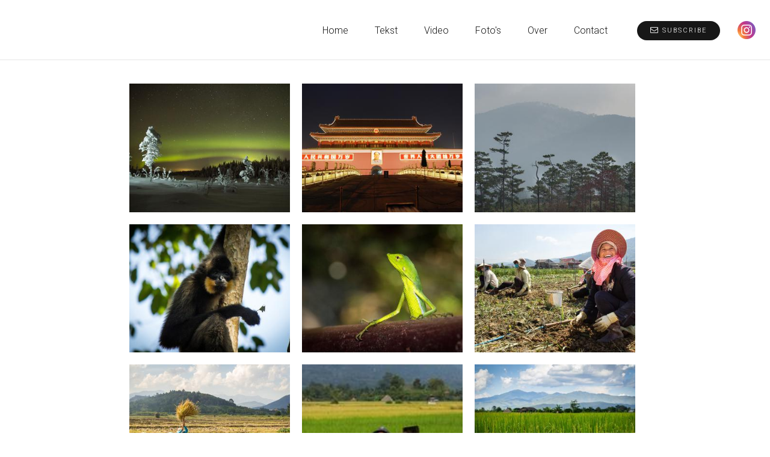

--- FILE ---
content_type: text/html; charset=utf-8
request_url: https://www.teundevoeght.be/fotos/
body_size: 3386
content:
<!DOCTYPE html>
<html lang="en"  id="">
<head>

    
    <title>Foto's / </title>
    

    
<meta name="google-site-verification" content="WZRU1V_l5uFp6PvSQB2CQ2ozbLnwdp3tVS2JrNenoQg">


<meta http-equiv="Content-Type" content="text/html; charset=utf-8">
<meta name="viewport" content="width=device-width, initial-scale=1, maximum-scale=5">
<link rel="shortcut icon" href="https://media.journoportfolio.com/users/78057/favicons/f67f9a44-9155-425e-a95e-f807c8aad985.png">
<meta name="twitter:card" content="summary">
<meta content="@journoportfolio" name="twitter:site">
<meta content="Journo Portfolio" property="og:site_name">


<meta prefix="og: http://ogp.me/ns#" property="og:title" content=" / Foto's">
<meta content=" / Foto's" name="twitter:title" property="og:title">
<meta prefix="og: http://ogp.me/ns#" property="og:description" content="Teun De Voeghtfreelance journalist &nbsp;&nbsp; &nbsp; 
">


<meta content="" name="author">
<meta content="https://www.teundevoeght.be" property="article:author">

<base href="/">
<meta content="https://www.teundevoeght.be/fotos/" name="twitter:url" property="og:url">



<meta content="Teun De Voeghtfreelance journalist &nbsp;&nbsp; &nbsp; 
" name="twitter:description" property="og:description">



<meta content="Teun De Voeghtfreelance journalist &nbsp;&nbsp; &nbsp; 
" name="description">


 


    
        
            
        
    

<link rel="alternate" type="application/rss+xml" title="" href="/rss.xml">





<meta content="Respond" name="journoportfolio:theme">

<link href="https://fonts.googleapis.com/css?family=Roboto:300|Roboto+Condensed:400|Roboto+Condensed:300" rel="stylesheet" type="text/css">

    <link href="https://cdnjs.cloudflare.com/ajax/libs/font-awesome/4.2.0/css/font-awesome.min.css" rel="stylesheet">

    <link rel="stylesheet" href="https://static.journoportfolio.com/themes_v1/respond/css/style.56125c6de2ef.css" type="text/css" charset="utf-8">

</style>
<style type="text/css">
html, body{
--jp-article-image-ratio: 75%;
--jp-body-font-weight: 300;
--jp-body-font-display: 'Roboto';
--jp-body-font-color: #555555;
--jp-body-font-size: 16px;
--jp-color: #171717;
--jp-date-format: jS F Y;
--jp-footer-bg-color: #dddddd;
--jp-heading-font-weight: 300;
--jp-heading-font-display: 'Roboto Condensed';
--jp-heading-font-color: #333333;
--jp-name-font-weight: 400;
--jp-name-font-display: 'Roboto Condensed';
--jp-name-font-color: #333333;
--jp-name-font-size: 20px;
--jp-nav-color: #ffffff;
--jp-page-bg-color: #ffffff;
--jp-social-icon-style: colour;
--jp-google-fonts-url: Roboto:300|Roboto+Condensed:400|Roboto+Condensed:300;

}
</style>

</head>
<body id="">

    
<div class="sidebar">

    <div class="social">
        
<a target="_blank" href="https://www.instagram.com/teundevoeght/">
    
    <img src="https://static.journoportfolio.com/public/icons/colour/instagram.d723cc03414f.png">
    
</a>


    </div>

    <div class="nav">
        <div>

          <ul class="menu">
              
              <li data-pageid="349712" data-name="Home">
    <a target="_self"  class="" href="/">Home</a>

    
</li>
              
              <li data-pageid="150995" data-name="Tekst">
    <a target="_self"  class="" href="/tekst/">Tekst</a>

    
</li>
              
              <li data-pageid="349678" data-name="Video">
    <a target="_self"  class="" href="/video/">Video</a>

    
    <ul class="dropdown">
        
        <li data-pageid="349675" data-name="Muziek">
            <a target="_self"  class="" href="/video/muziek/">Muziek</a>
        </li>
        
        <li data-pageid="349698" data-name="TAKE2660">
            <a target="_self"  class="" href="/video/take2660/">TAKE2660</a>
        </li>
        
        <li data-pageid="189968" data-name="Docu">
            <a target="_self"  class="" href="/video/docu/">Docu</a>
        </li>
        
    </ul>
    
</li>
              
              <li data-pageid="152700" data-name="Foto's">
    <a target="_self"  class="active" href="/fotos/">Foto's</a>

    
</li>
              
              <li data-pageid="151286" data-name="Over">
    <a target="_self"  class="" href="/over/">Over</a>

    
</li>
              
              <li data-pageid="152971" data-name="Contact">
    <a target="_self"  class="" href="/contact/">Contact</a>

    
</li>
              
          </ul>

          
              <a id="Subscribe2" class="subscribe--button" data-open-subscribe>
                  <i class="fa fa-envelope-o"></i> Subscribe
              </a>
          
        </div>
    </div>

</div>

<a class="navicon"></a>

<div class="header" itemscope itemtype="http://data-vocabulary.org/Person">

    <div class="wrapper">


        <div class="logo"><h1 itemprop="name"><a href="/" target="_self"></a></h1></div>


        <div class="nav">


            <div class="social">
                
<a target="_blank" href="https://www.instagram.com/teundevoeght/">
    
    <img src="https://static.journoportfolio.com/public/icons/colour/instagram.d723cc03414f.png">
    
</a>

            </div>

            <ul class="menu">
                
                <li data-pageid="349712" data-name="Home">
    <a target="_self"  class="" href="/">Home</a>

    
</li>
                
                <li data-pageid="150995" data-name="Tekst">
    <a target="_self"  class="" href="/tekst/">Tekst</a>

    
</li>
                
                <li data-pageid="349678" data-name="Video">
    <a target="_self"  class="" href="/video/">Video</a>

    
    <ul class="dropdown">
        
        <li data-pageid="349675" data-name="Muziek">
            <a target="_self"  class="" href="/video/muziek/">Muziek</a>
        </li>
        
        <li data-pageid="349698" data-name="TAKE2660">
            <a target="_self"  class="" href="/video/take2660/">TAKE2660</a>
        </li>
        
        <li data-pageid="189968" data-name="Docu">
            <a target="_self"  class="" href="/video/docu/">Docu</a>
        </li>
        
    </ul>
    
</li>
                
                <li data-pageid="152700" data-name="Foto's">
    <a target="_self"  class="active" href="/fotos/">Foto's</a>

    
</li>
                
                <li data-pageid="151286" data-name="Over">
    <a target="_self"  class="" href="/over/">Over</a>

    
</li>
                
                <li data-pageid="152971" data-name="Contact">
    <a target="_self"  class="" href="/contact/">Contact</a>

    
</li>
                

                
                    <li><a id="Subscribe" data-open-subscribe>
                        <i class="fa fa-envelope-o"></i> Subscribe
                    </a></li>
                

            </ul>
        </div>
    </div>

</div>

    <div class="container">
        <div class="page">
            
    
        
        <section class="block-gallery">
    <div class="wrapper--small">
        <div class="gallery-item__wrapper">
            
                
                    <div class="gallery-item">
                        <a class="gallery-item__img">
                            

                            <img  src="https://media.journoportfolio.com/users/78057/images/83e41bec-3586-49d8-829e-1ffe86f53388_max-400.jpg">
                        </a>
                        <div class="gallery-item__modal">
                            <div class="gallery-item__modal-content">
                                <img  data-src="https://media.journoportfolio.com/users/78057/images/83e41bec-3586-49d8-829e-1ffe86f53388.jpg">
                                <div class="caption"></div>
                                <div class="caption-hidden"></div>
                            </div>
                        </div>
                    </div>
                
            
                
                    <div class="gallery-item">
                        <a class="gallery-item__img">
                            

                            <img alt="The Forbidden City in Beijing" title="The Forbidden City in Beijing" src="https://media.journoportfolio.com/users/78057/images/3c0c9561-bb0d-4769-a7fa-f5dd6981467c_max-400.jpg">
                        </a>
                        <div class="gallery-item__modal">
                            <div class="gallery-item__modal-content">
                                <img alt="The Forbidden City in Beijing" title="The Forbidden City in Beijing" data-src="https://media.journoportfolio.com/users/78057/images/3c0c9561-bb0d-4769-a7fa-f5dd6981467c.jpg">
                                <div class="caption">The Forbidden City in Beijing</div>
                                <div class="caption-hidden">The Forbidden City in Beijing</div>
                            </div>
                        </div>
                    </div>
                
            
                
                    <div class="gallery-item">
                        <a class="gallery-item__img">
                            

                            <img  src="https://media.journoportfolio.com/users/78057/images/7592b676-ff73-4372-a505-6c6992993adc_max-400.jpg">
                        </a>
                        <div class="gallery-item__modal">
                            <div class="gallery-item__modal-content">
                                <img  data-src="https://media.journoportfolio.com/users/78057/images/7592b676-ff73-4372-a505-6c6992993adc.jpg">
                                <div class="caption"></div>
                                <div class="caption-hidden"></div>
                            </div>
                        </div>
                    </div>
                
            
                
                    <div class="gallery-item">
                        <a class="gallery-item__img">
                            

                            <img  src="https://media.journoportfolio.com/users/78057/images/565b17a8-f802-479b-bbc9-f7ad36baac80_max-400.jpg">
                        </a>
                        <div class="gallery-item__modal">
                            <div class="gallery-item__modal-content">
                                <img  data-src="https://media.journoportfolio.com/users/78057/images/565b17a8-f802-479b-bbc9-f7ad36baac80.jpg">
                                <div class="caption"></div>
                                <div class="caption-hidden"></div>
                            </div>
                        </div>
                    </div>
                
            
                
                    <div class="gallery-item">
                        <a class="gallery-item__img">
                            

                            <img  src="https://media.journoportfolio.com/users/78057/images/f2381c37-dad7-4bd3-830c-92521ac9124b_max-400.jpg">
                        </a>
                        <div class="gallery-item__modal">
                            <div class="gallery-item__modal-content">
                                <img  data-src="https://media.journoportfolio.com/users/78057/images/f2381c37-dad7-4bd3-830c-92521ac9124b.jpg">
                                <div class="caption"></div>
                                <div class="caption-hidden"></div>
                            </div>
                        </div>
                    </div>
                
            
                
                    <div class="gallery-item">
                        <a class="gallery-item__img">
                            

                            <img  src="https://media.journoportfolio.com/users/78057/images/4b3a4325-1011-4c0d-9edc-08fc92c4e819_max-400.jpg">
                        </a>
                        <div class="gallery-item__modal">
                            <div class="gallery-item__modal-content">
                                <img  data-src="https://media.journoportfolio.com/users/78057/images/4b3a4325-1011-4c0d-9edc-08fc92c4e819.jpg">
                                <div class="caption"></div>
                                <div class="caption-hidden"></div>
                            </div>
                        </div>
                    </div>
                
            
                
                    <div class="gallery-item">
                        <a class="gallery-item__img">
                            

                            <img  src="https://media.journoportfolio.com/users/78057/images/630ff1ee-0b36-41c8-9162-7270766a3967_max-400.jpg">
                        </a>
                        <div class="gallery-item__modal">
                            <div class="gallery-item__modal-content">
                                <img  data-src="https://media.journoportfolio.com/users/78057/images/630ff1ee-0b36-41c8-9162-7270766a3967.jpg">
                                <div class="caption"></div>
                                <div class="caption-hidden"></div>
                            </div>
                        </div>
                    </div>
                
            
                
                    <div class="gallery-item">
                        <a class="gallery-item__img">
                            

                            <img  src="https://media.journoportfolio.com/users/78057/images/8eaef9c2-3b46-4ba6-91cf-2faaab796908_max-400.jpg">
                        </a>
                        <div class="gallery-item__modal">
                            <div class="gallery-item__modal-content">
                                <img  data-src="https://media.journoportfolio.com/users/78057/images/8eaef9c2-3b46-4ba6-91cf-2faaab796908.jpg">
                                <div class="caption"></div>
                                <div class="caption-hidden"></div>
                            </div>
                        </div>
                    </div>
                
            
                
                    <div class="gallery-item">
                        <a class="gallery-item__img">
                            

                            <img  src="https://media.journoportfolio.com/users/78057/images/489bc845-f0d7-4969-a8c6-f9d7a3ad5e82_max-400.jpg">
                        </a>
                        <div class="gallery-item__modal">
                            <div class="gallery-item__modal-content">
                                <img  data-src="https://media.journoportfolio.com/users/78057/images/489bc845-f0d7-4969-a8c6-f9d7a3ad5e82.jpg">
                                <div class="caption"></div>
                                <div class="caption-hidden"></div>
                            </div>
                        </div>
                    </div>
                
            
                
                    <div class="gallery-item">
                        <a class="gallery-item__img">
                            

                            <img  src="https://media.journoportfolio.com/users/78057/images/4181edc6-56e3-4ae1-b154-f2e7a86275df_max-400.jpg">
                        </a>
                        <div class="gallery-item__modal">
                            <div class="gallery-item__modal-content">
                                <img  data-src="https://media.journoportfolio.com/users/78057/images/4181edc6-56e3-4ae1-b154-f2e7a86275df.jpg">
                                <div class="caption"></div>
                                <div class="caption-hidden"></div>
                            </div>
                        </div>
                    </div>
                
            
                
                    <div class="gallery-item">
                        <a class="gallery-item__img">
                            

                            <img  src="https://media.journoportfolio.com/users/78057/images/724da050-da02-40f0-8352-9db2408c58a6_max-400.jpg">
                        </a>
                        <div class="gallery-item__modal">
                            <div class="gallery-item__modal-content">
                                <img  data-src="https://media.journoportfolio.com/users/78057/images/724da050-da02-40f0-8352-9db2408c58a6.jpg">
                                <div class="caption"></div>
                                <div class="caption-hidden"></div>
                            </div>
                        </div>
                    </div>
                
            
                
                    <div class="gallery-item">
                        <a class="gallery-item__img">
                            

                            <img  src="https://media.journoportfolio.com/users/78057/images/157e5452-cb70-4229-8486-aec4a9686c8c_max-400.jpg">
                        </a>
                        <div class="gallery-item__modal">
                            <div class="gallery-item__modal-content">
                                <img  data-src="https://media.journoportfolio.com/users/78057/images/157e5452-cb70-4229-8486-aec4a9686c8c.jpg">
                                <div class="caption"></div>
                                <div class="caption-hidden"></div>
                            </div>
                        </div>
                    </div>
                
            
                
                    <div class="gallery-item">
                        <a class="gallery-item__img">
                            

                            <img  src="https://media.journoportfolio.com/users/78057/images/f5a68f7b-2a41-4c8d-ab43-7072faacaa4a_max-400.jpg">
                        </a>
                        <div class="gallery-item__modal">
                            <div class="gallery-item__modal-content">
                                <img  data-src="https://media.journoportfolio.com/users/78057/images/f5a68f7b-2a41-4c8d-ab43-7072faacaa4a.jpg">
                                <div class="caption"></div>
                                <div class="caption-hidden"></div>
                            </div>
                        </div>
                    </div>
                
            
                
                    <div class="gallery-item">
                        <a class="gallery-item__img">
                            

                            <img  src="https://media.journoportfolio.com/users/78057/images/923016ae-bd42-4dfd-9c77-82fe7cfce1cf_max-400.jpg">
                        </a>
                        <div class="gallery-item__modal">
                            <div class="gallery-item__modal-content">
                                <img  data-src="https://media.journoportfolio.com/users/78057/images/923016ae-bd42-4dfd-9c77-82fe7cfce1cf.jpg">
                                <div class="caption"></div>
                                <div class="caption-hidden"></div>
                            </div>
                        </div>
                    </div>
                
            
                
                    <div class="gallery-item">
                        <a class="gallery-item__img">
                            

                            <img  src="https://media.journoportfolio.com/users/78057/images/da721168-119d-4d46-80f8-6395af3c9379_max-400.jpg">
                        </a>
                        <div class="gallery-item__modal">
                            <div class="gallery-item__modal-content">
                                <img  data-src="https://media.journoportfolio.com/users/78057/images/da721168-119d-4d46-80f8-6395af3c9379.jpg">
                                <div class="caption"></div>
                                <div class="caption-hidden"></div>
                            </div>
                        </div>
                    </div>
                
            
                
                    <div class="gallery-item">
                        <a class="gallery-item__img">
                            

                            <img  src="https://media.journoportfolio.com/users/78057/images/b9691737-a7fe-44e5-9073-c776e16f83a0_max-400.jpg">
                        </a>
                        <div class="gallery-item__modal">
                            <div class="gallery-item__modal-content">
                                <img  data-src="https://media.journoportfolio.com/users/78057/images/b9691737-a7fe-44e5-9073-c776e16f83a0.jpg">
                                <div class="caption"></div>
                                <div class="caption-hidden"></div>
                            </div>
                        </div>
                    </div>
                
            
                
                    <div class="gallery-item">
                        <a class="gallery-item__img">
                            

                            <img  src="https://media.journoportfolio.com/users/78057/images/37ba409d-99e0-4f30-9f57-fb851a861c0c_max-400.jpg">
                        </a>
                        <div class="gallery-item__modal">
                            <div class="gallery-item__modal-content">
                                <img  data-src="https://media.journoportfolio.com/users/78057/images/37ba409d-99e0-4f30-9f57-fb851a861c0c.jpg">
                                <div class="caption"></div>
                                <div class="caption-hidden"></div>
                            </div>
                        </div>
                    </div>
                
            
                
                    <div class="gallery-item">
                        <a class="gallery-item__img">
                            

                            <img  src="https://media.journoportfolio.com/users/78057/images/f99d6ffd-5ebc-47b2-b4bd-1f6a252908f5_max-400.jpg">
                        </a>
                        <div class="gallery-item__modal">
                            <div class="gallery-item__modal-content">
                                <img  data-src="https://media.journoportfolio.com/users/78057/images/f99d6ffd-5ebc-47b2-b4bd-1f6a252908f5.jpg">
                                <div class="caption"></div>
                                <div class="caption-hidden"></div>
                            </div>
                        </div>
                    </div>
                
            
                
                    <div class="gallery-item">
                        <a class="gallery-item__img">
                            

                            <img  src="https://media.journoportfolio.com/users/78057/images/c2497491-fc83-4da8-86fe-08b23c2a6b97_max-400.jpg">
                        </a>
                        <div class="gallery-item__modal">
                            <div class="gallery-item__modal-content">
                                <img  data-src="https://media.journoportfolio.com/users/78057/images/c2497491-fc83-4da8-86fe-08b23c2a6b97.jpg">
                                <div class="caption"></div>
                                <div class="caption-hidden"></div>
                            </div>
                        </div>
                    </div>
                
            
        </div>
    </div>
</section>
    
        
        <section class="block-articles block-articles--last" data-id="214218" data-order="custom">

    

    


    <div class="masonry" id="masonry-2">
        
    </div>

    
</section>
    

        </div>
    </div>

    
<footer>

    

    <ul>
        
        <li data-pageid="349712" data-name="Home">
    <a target="_self"  class="" href="/">Home</a>

    
</li>
        
        <li data-pageid="150995" data-name="Tekst">
    <a target="_self"  class="" href="/tekst/">Tekst</a>

    
</li>
        
        <li data-pageid="349678" data-name="Video">
    <a target="_self"  class="" href="/video/">Video</a>

    
    <ul class="dropdown">
        
        <li data-pageid="349675" data-name="Muziek">
            <a target="_self"  class="" href="/video/muziek/">Muziek</a>
        </li>
        
        <li data-pageid="349698" data-name="TAKE2660">
            <a target="_self"  class="" href="/video/take2660/">TAKE2660</a>
        </li>
        
        <li data-pageid="189968" data-name="Docu">
            <a target="_self"  class="" href="/video/docu/">Docu</a>
        </li>
        
    </ul>
    
</li>
        
        <li data-pageid="152700" data-name="Foto's">
    <a target="_self"  class="active" href="/fotos/">Foto's</a>

    
</li>
        
        <li data-pageid="151286" data-name="Over">
    <a target="_self"  class="" href="/over/">Over</a>

    
</li>
        
        <li data-pageid="152971" data-name="Contact">
    <a target="_self"  class="" href="/contact/">Contact</a>

    
</li>
        
    </ul>

    
    <small>Built with <a href="https://www.journoportfolio.com">Journo Portfolio</a></small>
    
</footer>

    
<script src="https://static.journoportfolio.com/public/js/jquery-3.4.1.min.7c81558d82a3.js"></script>
<script src="https://static.journoportfolio.com/public/js/jquery.fitvids-1.1.deb7e7f82549.js"></script>
<script src="https://static.journoportfolio.com/public/js/pdfobject-201604172.min.12ee1d496ec8.js"></script>
<script src="https://static.journoportfolio.com/public/js/macy-1.0.0.8974fad69fa7.js"></script>
<script src="https://static.journoportfolio.com/public/js/swiper-3.4.1.min.89ee8b576bba.js"></script>
<script src="https://static.journoportfolio.com/public/js/journoportfolio.b87b451f373b.js"></script>
<script src="https://static.journoportfolio.com/themes_v1/respond/js/scripts.2f2a5a1ddab1.js"></script>




<div id="article_modal" hidden>
  <div class="article_modal__modal">
    <a class="close">Close <span>&#10005;</span></a>
    <div class="loading">
      <img src="https://static.journoportfolio.com/public/img/loading.40e3bc4ab652.gif">
    </div>
    <div class="article_modal__content">
    </div>
  </div>
</div>







<div class="subscription-overlay ">
  <div class="subscription-modal">
    <div class="subscription-close"></div>
    <form method="POST" action="/fotos/#subscribe" enctype="multipart/form-data" id="subscribe">
        <h3>Subscribe to get sent a digest of new articles by </h3>

         
         <input type="hidden" name="captcha" id="id_captcha">

        <div class="comment-form__fields">
            <div class="comment-form__field">
                <label>Name</label>
                <input type="text" name="name" maxlength="100" id="id_name">
                
            </div>

            <div class="comment-form__field">
                <label>Email</label>
                <input type="email" name="email" maxlength="255" required id="id_email">
                

            </div>
        </div>

        <small>This site is protected by reCAPTCHA and the Google 
            <a href="https://policies.google.com/privacy">Privacy Policy</a> and
            <a href="https://policies.google.com/terms">Terms of Service</a> apply.
        </small>
        
      <p class="legal">One-click unsubscribe anytime, your email will not be used for anything else.</p>

        <button>Subscribe</button>
    </form>
  </div>
</div>










<script type="text/javascript">
    var USER_ID = 78057;
    
    var PAGE_ID = 152700
    
    
    

    var PORTFOLIO_CAPTCHA_PUBLIC_KEY = "6Lc4J9AZAAAAAE_D0CZHclTobtIsztATjQR1bwYZ";
</script>

</body>
</html>

--- FILE ---
content_type: text/html; charset=utf-8
request_url: https://www.google.com/recaptcha/api2/anchor?ar=1&k=6Lc4J9AZAAAAAE_D0CZHclTobtIsztATjQR1bwYZ&co=aHR0cHM6Ly93d3cudGV1bmRldm9lZ2h0LmJlOjQ0Mw..&hl=en&v=PoyoqOPhxBO7pBk68S4YbpHZ&size=invisible&anchor-ms=20000&execute-ms=30000&cb=jux7bslb1ap4
body_size: 48690
content:
<!DOCTYPE HTML><html dir="ltr" lang="en"><head><meta http-equiv="Content-Type" content="text/html; charset=UTF-8">
<meta http-equiv="X-UA-Compatible" content="IE=edge">
<title>reCAPTCHA</title>
<style type="text/css">
/* cyrillic-ext */
@font-face {
  font-family: 'Roboto';
  font-style: normal;
  font-weight: 400;
  font-stretch: 100%;
  src: url(//fonts.gstatic.com/s/roboto/v48/KFO7CnqEu92Fr1ME7kSn66aGLdTylUAMa3GUBHMdazTgWw.woff2) format('woff2');
  unicode-range: U+0460-052F, U+1C80-1C8A, U+20B4, U+2DE0-2DFF, U+A640-A69F, U+FE2E-FE2F;
}
/* cyrillic */
@font-face {
  font-family: 'Roboto';
  font-style: normal;
  font-weight: 400;
  font-stretch: 100%;
  src: url(//fonts.gstatic.com/s/roboto/v48/KFO7CnqEu92Fr1ME7kSn66aGLdTylUAMa3iUBHMdazTgWw.woff2) format('woff2');
  unicode-range: U+0301, U+0400-045F, U+0490-0491, U+04B0-04B1, U+2116;
}
/* greek-ext */
@font-face {
  font-family: 'Roboto';
  font-style: normal;
  font-weight: 400;
  font-stretch: 100%;
  src: url(//fonts.gstatic.com/s/roboto/v48/KFO7CnqEu92Fr1ME7kSn66aGLdTylUAMa3CUBHMdazTgWw.woff2) format('woff2');
  unicode-range: U+1F00-1FFF;
}
/* greek */
@font-face {
  font-family: 'Roboto';
  font-style: normal;
  font-weight: 400;
  font-stretch: 100%;
  src: url(//fonts.gstatic.com/s/roboto/v48/KFO7CnqEu92Fr1ME7kSn66aGLdTylUAMa3-UBHMdazTgWw.woff2) format('woff2');
  unicode-range: U+0370-0377, U+037A-037F, U+0384-038A, U+038C, U+038E-03A1, U+03A3-03FF;
}
/* math */
@font-face {
  font-family: 'Roboto';
  font-style: normal;
  font-weight: 400;
  font-stretch: 100%;
  src: url(//fonts.gstatic.com/s/roboto/v48/KFO7CnqEu92Fr1ME7kSn66aGLdTylUAMawCUBHMdazTgWw.woff2) format('woff2');
  unicode-range: U+0302-0303, U+0305, U+0307-0308, U+0310, U+0312, U+0315, U+031A, U+0326-0327, U+032C, U+032F-0330, U+0332-0333, U+0338, U+033A, U+0346, U+034D, U+0391-03A1, U+03A3-03A9, U+03B1-03C9, U+03D1, U+03D5-03D6, U+03F0-03F1, U+03F4-03F5, U+2016-2017, U+2034-2038, U+203C, U+2040, U+2043, U+2047, U+2050, U+2057, U+205F, U+2070-2071, U+2074-208E, U+2090-209C, U+20D0-20DC, U+20E1, U+20E5-20EF, U+2100-2112, U+2114-2115, U+2117-2121, U+2123-214F, U+2190, U+2192, U+2194-21AE, U+21B0-21E5, U+21F1-21F2, U+21F4-2211, U+2213-2214, U+2216-22FF, U+2308-230B, U+2310, U+2319, U+231C-2321, U+2336-237A, U+237C, U+2395, U+239B-23B7, U+23D0, U+23DC-23E1, U+2474-2475, U+25AF, U+25B3, U+25B7, U+25BD, U+25C1, U+25CA, U+25CC, U+25FB, U+266D-266F, U+27C0-27FF, U+2900-2AFF, U+2B0E-2B11, U+2B30-2B4C, U+2BFE, U+3030, U+FF5B, U+FF5D, U+1D400-1D7FF, U+1EE00-1EEFF;
}
/* symbols */
@font-face {
  font-family: 'Roboto';
  font-style: normal;
  font-weight: 400;
  font-stretch: 100%;
  src: url(//fonts.gstatic.com/s/roboto/v48/KFO7CnqEu92Fr1ME7kSn66aGLdTylUAMaxKUBHMdazTgWw.woff2) format('woff2');
  unicode-range: U+0001-000C, U+000E-001F, U+007F-009F, U+20DD-20E0, U+20E2-20E4, U+2150-218F, U+2190, U+2192, U+2194-2199, U+21AF, U+21E6-21F0, U+21F3, U+2218-2219, U+2299, U+22C4-22C6, U+2300-243F, U+2440-244A, U+2460-24FF, U+25A0-27BF, U+2800-28FF, U+2921-2922, U+2981, U+29BF, U+29EB, U+2B00-2BFF, U+4DC0-4DFF, U+FFF9-FFFB, U+10140-1018E, U+10190-1019C, U+101A0, U+101D0-101FD, U+102E0-102FB, U+10E60-10E7E, U+1D2C0-1D2D3, U+1D2E0-1D37F, U+1F000-1F0FF, U+1F100-1F1AD, U+1F1E6-1F1FF, U+1F30D-1F30F, U+1F315, U+1F31C, U+1F31E, U+1F320-1F32C, U+1F336, U+1F378, U+1F37D, U+1F382, U+1F393-1F39F, U+1F3A7-1F3A8, U+1F3AC-1F3AF, U+1F3C2, U+1F3C4-1F3C6, U+1F3CA-1F3CE, U+1F3D4-1F3E0, U+1F3ED, U+1F3F1-1F3F3, U+1F3F5-1F3F7, U+1F408, U+1F415, U+1F41F, U+1F426, U+1F43F, U+1F441-1F442, U+1F444, U+1F446-1F449, U+1F44C-1F44E, U+1F453, U+1F46A, U+1F47D, U+1F4A3, U+1F4B0, U+1F4B3, U+1F4B9, U+1F4BB, U+1F4BF, U+1F4C8-1F4CB, U+1F4D6, U+1F4DA, U+1F4DF, U+1F4E3-1F4E6, U+1F4EA-1F4ED, U+1F4F7, U+1F4F9-1F4FB, U+1F4FD-1F4FE, U+1F503, U+1F507-1F50B, U+1F50D, U+1F512-1F513, U+1F53E-1F54A, U+1F54F-1F5FA, U+1F610, U+1F650-1F67F, U+1F687, U+1F68D, U+1F691, U+1F694, U+1F698, U+1F6AD, U+1F6B2, U+1F6B9-1F6BA, U+1F6BC, U+1F6C6-1F6CF, U+1F6D3-1F6D7, U+1F6E0-1F6EA, U+1F6F0-1F6F3, U+1F6F7-1F6FC, U+1F700-1F7FF, U+1F800-1F80B, U+1F810-1F847, U+1F850-1F859, U+1F860-1F887, U+1F890-1F8AD, U+1F8B0-1F8BB, U+1F8C0-1F8C1, U+1F900-1F90B, U+1F93B, U+1F946, U+1F984, U+1F996, U+1F9E9, U+1FA00-1FA6F, U+1FA70-1FA7C, U+1FA80-1FA89, U+1FA8F-1FAC6, U+1FACE-1FADC, U+1FADF-1FAE9, U+1FAF0-1FAF8, U+1FB00-1FBFF;
}
/* vietnamese */
@font-face {
  font-family: 'Roboto';
  font-style: normal;
  font-weight: 400;
  font-stretch: 100%;
  src: url(//fonts.gstatic.com/s/roboto/v48/KFO7CnqEu92Fr1ME7kSn66aGLdTylUAMa3OUBHMdazTgWw.woff2) format('woff2');
  unicode-range: U+0102-0103, U+0110-0111, U+0128-0129, U+0168-0169, U+01A0-01A1, U+01AF-01B0, U+0300-0301, U+0303-0304, U+0308-0309, U+0323, U+0329, U+1EA0-1EF9, U+20AB;
}
/* latin-ext */
@font-face {
  font-family: 'Roboto';
  font-style: normal;
  font-weight: 400;
  font-stretch: 100%;
  src: url(//fonts.gstatic.com/s/roboto/v48/KFO7CnqEu92Fr1ME7kSn66aGLdTylUAMa3KUBHMdazTgWw.woff2) format('woff2');
  unicode-range: U+0100-02BA, U+02BD-02C5, U+02C7-02CC, U+02CE-02D7, U+02DD-02FF, U+0304, U+0308, U+0329, U+1D00-1DBF, U+1E00-1E9F, U+1EF2-1EFF, U+2020, U+20A0-20AB, U+20AD-20C0, U+2113, U+2C60-2C7F, U+A720-A7FF;
}
/* latin */
@font-face {
  font-family: 'Roboto';
  font-style: normal;
  font-weight: 400;
  font-stretch: 100%;
  src: url(//fonts.gstatic.com/s/roboto/v48/KFO7CnqEu92Fr1ME7kSn66aGLdTylUAMa3yUBHMdazQ.woff2) format('woff2');
  unicode-range: U+0000-00FF, U+0131, U+0152-0153, U+02BB-02BC, U+02C6, U+02DA, U+02DC, U+0304, U+0308, U+0329, U+2000-206F, U+20AC, U+2122, U+2191, U+2193, U+2212, U+2215, U+FEFF, U+FFFD;
}
/* cyrillic-ext */
@font-face {
  font-family: 'Roboto';
  font-style: normal;
  font-weight: 500;
  font-stretch: 100%;
  src: url(//fonts.gstatic.com/s/roboto/v48/KFO7CnqEu92Fr1ME7kSn66aGLdTylUAMa3GUBHMdazTgWw.woff2) format('woff2');
  unicode-range: U+0460-052F, U+1C80-1C8A, U+20B4, U+2DE0-2DFF, U+A640-A69F, U+FE2E-FE2F;
}
/* cyrillic */
@font-face {
  font-family: 'Roboto';
  font-style: normal;
  font-weight: 500;
  font-stretch: 100%;
  src: url(//fonts.gstatic.com/s/roboto/v48/KFO7CnqEu92Fr1ME7kSn66aGLdTylUAMa3iUBHMdazTgWw.woff2) format('woff2');
  unicode-range: U+0301, U+0400-045F, U+0490-0491, U+04B0-04B1, U+2116;
}
/* greek-ext */
@font-face {
  font-family: 'Roboto';
  font-style: normal;
  font-weight: 500;
  font-stretch: 100%;
  src: url(//fonts.gstatic.com/s/roboto/v48/KFO7CnqEu92Fr1ME7kSn66aGLdTylUAMa3CUBHMdazTgWw.woff2) format('woff2');
  unicode-range: U+1F00-1FFF;
}
/* greek */
@font-face {
  font-family: 'Roboto';
  font-style: normal;
  font-weight: 500;
  font-stretch: 100%;
  src: url(//fonts.gstatic.com/s/roboto/v48/KFO7CnqEu92Fr1ME7kSn66aGLdTylUAMa3-UBHMdazTgWw.woff2) format('woff2');
  unicode-range: U+0370-0377, U+037A-037F, U+0384-038A, U+038C, U+038E-03A1, U+03A3-03FF;
}
/* math */
@font-face {
  font-family: 'Roboto';
  font-style: normal;
  font-weight: 500;
  font-stretch: 100%;
  src: url(//fonts.gstatic.com/s/roboto/v48/KFO7CnqEu92Fr1ME7kSn66aGLdTylUAMawCUBHMdazTgWw.woff2) format('woff2');
  unicode-range: U+0302-0303, U+0305, U+0307-0308, U+0310, U+0312, U+0315, U+031A, U+0326-0327, U+032C, U+032F-0330, U+0332-0333, U+0338, U+033A, U+0346, U+034D, U+0391-03A1, U+03A3-03A9, U+03B1-03C9, U+03D1, U+03D5-03D6, U+03F0-03F1, U+03F4-03F5, U+2016-2017, U+2034-2038, U+203C, U+2040, U+2043, U+2047, U+2050, U+2057, U+205F, U+2070-2071, U+2074-208E, U+2090-209C, U+20D0-20DC, U+20E1, U+20E5-20EF, U+2100-2112, U+2114-2115, U+2117-2121, U+2123-214F, U+2190, U+2192, U+2194-21AE, U+21B0-21E5, U+21F1-21F2, U+21F4-2211, U+2213-2214, U+2216-22FF, U+2308-230B, U+2310, U+2319, U+231C-2321, U+2336-237A, U+237C, U+2395, U+239B-23B7, U+23D0, U+23DC-23E1, U+2474-2475, U+25AF, U+25B3, U+25B7, U+25BD, U+25C1, U+25CA, U+25CC, U+25FB, U+266D-266F, U+27C0-27FF, U+2900-2AFF, U+2B0E-2B11, U+2B30-2B4C, U+2BFE, U+3030, U+FF5B, U+FF5D, U+1D400-1D7FF, U+1EE00-1EEFF;
}
/* symbols */
@font-face {
  font-family: 'Roboto';
  font-style: normal;
  font-weight: 500;
  font-stretch: 100%;
  src: url(//fonts.gstatic.com/s/roboto/v48/KFO7CnqEu92Fr1ME7kSn66aGLdTylUAMaxKUBHMdazTgWw.woff2) format('woff2');
  unicode-range: U+0001-000C, U+000E-001F, U+007F-009F, U+20DD-20E0, U+20E2-20E4, U+2150-218F, U+2190, U+2192, U+2194-2199, U+21AF, U+21E6-21F0, U+21F3, U+2218-2219, U+2299, U+22C4-22C6, U+2300-243F, U+2440-244A, U+2460-24FF, U+25A0-27BF, U+2800-28FF, U+2921-2922, U+2981, U+29BF, U+29EB, U+2B00-2BFF, U+4DC0-4DFF, U+FFF9-FFFB, U+10140-1018E, U+10190-1019C, U+101A0, U+101D0-101FD, U+102E0-102FB, U+10E60-10E7E, U+1D2C0-1D2D3, U+1D2E0-1D37F, U+1F000-1F0FF, U+1F100-1F1AD, U+1F1E6-1F1FF, U+1F30D-1F30F, U+1F315, U+1F31C, U+1F31E, U+1F320-1F32C, U+1F336, U+1F378, U+1F37D, U+1F382, U+1F393-1F39F, U+1F3A7-1F3A8, U+1F3AC-1F3AF, U+1F3C2, U+1F3C4-1F3C6, U+1F3CA-1F3CE, U+1F3D4-1F3E0, U+1F3ED, U+1F3F1-1F3F3, U+1F3F5-1F3F7, U+1F408, U+1F415, U+1F41F, U+1F426, U+1F43F, U+1F441-1F442, U+1F444, U+1F446-1F449, U+1F44C-1F44E, U+1F453, U+1F46A, U+1F47D, U+1F4A3, U+1F4B0, U+1F4B3, U+1F4B9, U+1F4BB, U+1F4BF, U+1F4C8-1F4CB, U+1F4D6, U+1F4DA, U+1F4DF, U+1F4E3-1F4E6, U+1F4EA-1F4ED, U+1F4F7, U+1F4F9-1F4FB, U+1F4FD-1F4FE, U+1F503, U+1F507-1F50B, U+1F50D, U+1F512-1F513, U+1F53E-1F54A, U+1F54F-1F5FA, U+1F610, U+1F650-1F67F, U+1F687, U+1F68D, U+1F691, U+1F694, U+1F698, U+1F6AD, U+1F6B2, U+1F6B9-1F6BA, U+1F6BC, U+1F6C6-1F6CF, U+1F6D3-1F6D7, U+1F6E0-1F6EA, U+1F6F0-1F6F3, U+1F6F7-1F6FC, U+1F700-1F7FF, U+1F800-1F80B, U+1F810-1F847, U+1F850-1F859, U+1F860-1F887, U+1F890-1F8AD, U+1F8B0-1F8BB, U+1F8C0-1F8C1, U+1F900-1F90B, U+1F93B, U+1F946, U+1F984, U+1F996, U+1F9E9, U+1FA00-1FA6F, U+1FA70-1FA7C, U+1FA80-1FA89, U+1FA8F-1FAC6, U+1FACE-1FADC, U+1FADF-1FAE9, U+1FAF0-1FAF8, U+1FB00-1FBFF;
}
/* vietnamese */
@font-face {
  font-family: 'Roboto';
  font-style: normal;
  font-weight: 500;
  font-stretch: 100%;
  src: url(//fonts.gstatic.com/s/roboto/v48/KFO7CnqEu92Fr1ME7kSn66aGLdTylUAMa3OUBHMdazTgWw.woff2) format('woff2');
  unicode-range: U+0102-0103, U+0110-0111, U+0128-0129, U+0168-0169, U+01A0-01A1, U+01AF-01B0, U+0300-0301, U+0303-0304, U+0308-0309, U+0323, U+0329, U+1EA0-1EF9, U+20AB;
}
/* latin-ext */
@font-face {
  font-family: 'Roboto';
  font-style: normal;
  font-weight: 500;
  font-stretch: 100%;
  src: url(//fonts.gstatic.com/s/roboto/v48/KFO7CnqEu92Fr1ME7kSn66aGLdTylUAMa3KUBHMdazTgWw.woff2) format('woff2');
  unicode-range: U+0100-02BA, U+02BD-02C5, U+02C7-02CC, U+02CE-02D7, U+02DD-02FF, U+0304, U+0308, U+0329, U+1D00-1DBF, U+1E00-1E9F, U+1EF2-1EFF, U+2020, U+20A0-20AB, U+20AD-20C0, U+2113, U+2C60-2C7F, U+A720-A7FF;
}
/* latin */
@font-face {
  font-family: 'Roboto';
  font-style: normal;
  font-weight: 500;
  font-stretch: 100%;
  src: url(//fonts.gstatic.com/s/roboto/v48/KFO7CnqEu92Fr1ME7kSn66aGLdTylUAMa3yUBHMdazQ.woff2) format('woff2');
  unicode-range: U+0000-00FF, U+0131, U+0152-0153, U+02BB-02BC, U+02C6, U+02DA, U+02DC, U+0304, U+0308, U+0329, U+2000-206F, U+20AC, U+2122, U+2191, U+2193, U+2212, U+2215, U+FEFF, U+FFFD;
}
/* cyrillic-ext */
@font-face {
  font-family: 'Roboto';
  font-style: normal;
  font-weight: 900;
  font-stretch: 100%;
  src: url(//fonts.gstatic.com/s/roboto/v48/KFO7CnqEu92Fr1ME7kSn66aGLdTylUAMa3GUBHMdazTgWw.woff2) format('woff2');
  unicode-range: U+0460-052F, U+1C80-1C8A, U+20B4, U+2DE0-2DFF, U+A640-A69F, U+FE2E-FE2F;
}
/* cyrillic */
@font-face {
  font-family: 'Roboto';
  font-style: normal;
  font-weight: 900;
  font-stretch: 100%;
  src: url(//fonts.gstatic.com/s/roboto/v48/KFO7CnqEu92Fr1ME7kSn66aGLdTylUAMa3iUBHMdazTgWw.woff2) format('woff2');
  unicode-range: U+0301, U+0400-045F, U+0490-0491, U+04B0-04B1, U+2116;
}
/* greek-ext */
@font-face {
  font-family: 'Roboto';
  font-style: normal;
  font-weight: 900;
  font-stretch: 100%;
  src: url(//fonts.gstatic.com/s/roboto/v48/KFO7CnqEu92Fr1ME7kSn66aGLdTylUAMa3CUBHMdazTgWw.woff2) format('woff2');
  unicode-range: U+1F00-1FFF;
}
/* greek */
@font-face {
  font-family: 'Roboto';
  font-style: normal;
  font-weight: 900;
  font-stretch: 100%;
  src: url(//fonts.gstatic.com/s/roboto/v48/KFO7CnqEu92Fr1ME7kSn66aGLdTylUAMa3-UBHMdazTgWw.woff2) format('woff2');
  unicode-range: U+0370-0377, U+037A-037F, U+0384-038A, U+038C, U+038E-03A1, U+03A3-03FF;
}
/* math */
@font-face {
  font-family: 'Roboto';
  font-style: normal;
  font-weight: 900;
  font-stretch: 100%;
  src: url(//fonts.gstatic.com/s/roboto/v48/KFO7CnqEu92Fr1ME7kSn66aGLdTylUAMawCUBHMdazTgWw.woff2) format('woff2');
  unicode-range: U+0302-0303, U+0305, U+0307-0308, U+0310, U+0312, U+0315, U+031A, U+0326-0327, U+032C, U+032F-0330, U+0332-0333, U+0338, U+033A, U+0346, U+034D, U+0391-03A1, U+03A3-03A9, U+03B1-03C9, U+03D1, U+03D5-03D6, U+03F0-03F1, U+03F4-03F5, U+2016-2017, U+2034-2038, U+203C, U+2040, U+2043, U+2047, U+2050, U+2057, U+205F, U+2070-2071, U+2074-208E, U+2090-209C, U+20D0-20DC, U+20E1, U+20E5-20EF, U+2100-2112, U+2114-2115, U+2117-2121, U+2123-214F, U+2190, U+2192, U+2194-21AE, U+21B0-21E5, U+21F1-21F2, U+21F4-2211, U+2213-2214, U+2216-22FF, U+2308-230B, U+2310, U+2319, U+231C-2321, U+2336-237A, U+237C, U+2395, U+239B-23B7, U+23D0, U+23DC-23E1, U+2474-2475, U+25AF, U+25B3, U+25B7, U+25BD, U+25C1, U+25CA, U+25CC, U+25FB, U+266D-266F, U+27C0-27FF, U+2900-2AFF, U+2B0E-2B11, U+2B30-2B4C, U+2BFE, U+3030, U+FF5B, U+FF5D, U+1D400-1D7FF, U+1EE00-1EEFF;
}
/* symbols */
@font-face {
  font-family: 'Roboto';
  font-style: normal;
  font-weight: 900;
  font-stretch: 100%;
  src: url(//fonts.gstatic.com/s/roboto/v48/KFO7CnqEu92Fr1ME7kSn66aGLdTylUAMaxKUBHMdazTgWw.woff2) format('woff2');
  unicode-range: U+0001-000C, U+000E-001F, U+007F-009F, U+20DD-20E0, U+20E2-20E4, U+2150-218F, U+2190, U+2192, U+2194-2199, U+21AF, U+21E6-21F0, U+21F3, U+2218-2219, U+2299, U+22C4-22C6, U+2300-243F, U+2440-244A, U+2460-24FF, U+25A0-27BF, U+2800-28FF, U+2921-2922, U+2981, U+29BF, U+29EB, U+2B00-2BFF, U+4DC0-4DFF, U+FFF9-FFFB, U+10140-1018E, U+10190-1019C, U+101A0, U+101D0-101FD, U+102E0-102FB, U+10E60-10E7E, U+1D2C0-1D2D3, U+1D2E0-1D37F, U+1F000-1F0FF, U+1F100-1F1AD, U+1F1E6-1F1FF, U+1F30D-1F30F, U+1F315, U+1F31C, U+1F31E, U+1F320-1F32C, U+1F336, U+1F378, U+1F37D, U+1F382, U+1F393-1F39F, U+1F3A7-1F3A8, U+1F3AC-1F3AF, U+1F3C2, U+1F3C4-1F3C6, U+1F3CA-1F3CE, U+1F3D4-1F3E0, U+1F3ED, U+1F3F1-1F3F3, U+1F3F5-1F3F7, U+1F408, U+1F415, U+1F41F, U+1F426, U+1F43F, U+1F441-1F442, U+1F444, U+1F446-1F449, U+1F44C-1F44E, U+1F453, U+1F46A, U+1F47D, U+1F4A3, U+1F4B0, U+1F4B3, U+1F4B9, U+1F4BB, U+1F4BF, U+1F4C8-1F4CB, U+1F4D6, U+1F4DA, U+1F4DF, U+1F4E3-1F4E6, U+1F4EA-1F4ED, U+1F4F7, U+1F4F9-1F4FB, U+1F4FD-1F4FE, U+1F503, U+1F507-1F50B, U+1F50D, U+1F512-1F513, U+1F53E-1F54A, U+1F54F-1F5FA, U+1F610, U+1F650-1F67F, U+1F687, U+1F68D, U+1F691, U+1F694, U+1F698, U+1F6AD, U+1F6B2, U+1F6B9-1F6BA, U+1F6BC, U+1F6C6-1F6CF, U+1F6D3-1F6D7, U+1F6E0-1F6EA, U+1F6F0-1F6F3, U+1F6F7-1F6FC, U+1F700-1F7FF, U+1F800-1F80B, U+1F810-1F847, U+1F850-1F859, U+1F860-1F887, U+1F890-1F8AD, U+1F8B0-1F8BB, U+1F8C0-1F8C1, U+1F900-1F90B, U+1F93B, U+1F946, U+1F984, U+1F996, U+1F9E9, U+1FA00-1FA6F, U+1FA70-1FA7C, U+1FA80-1FA89, U+1FA8F-1FAC6, U+1FACE-1FADC, U+1FADF-1FAE9, U+1FAF0-1FAF8, U+1FB00-1FBFF;
}
/* vietnamese */
@font-face {
  font-family: 'Roboto';
  font-style: normal;
  font-weight: 900;
  font-stretch: 100%;
  src: url(//fonts.gstatic.com/s/roboto/v48/KFO7CnqEu92Fr1ME7kSn66aGLdTylUAMa3OUBHMdazTgWw.woff2) format('woff2');
  unicode-range: U+0102-0103, U+0110-0111, U+0128-0129, U+0168-0169, U+01A0-01A1, U+01AF-01B0, U+0300-0301, U+0303-0304, U+0308-0309, U+0323, U+0329, U+1EA0-1EF9, U+20AB;
}
/* latin-ext */
@font-face {
  font-family: 'Roboto';
  font-style: normal;
  font-weight: 900;
  font-stretch: 100%;
  src: url(//fonts.gstatic.com/s/roboto/v48/KFO7CnqEu92Fr1ME7kSn66aGLdTylUAMa3KUBHMdazTgWw.woff2) format('woff2');
  unicode-range: U+0100-02BA, U+02BD-02C5, U+02C7-02CC, U+02CE-02D7, U+02DD-02FF, U+0304, U+0308, U+0329, U+1D00-1DBF, U+1E00-1E9F, U+1EF2-1EFF, U+2020, U+20A0-20AB, U+20AD-20C0, U+2113, U+2C60-2C7F, U+A720-A7FF;
}
/* latin */
@font-face {
  font-family: 'Roboto';
  font-style: normal;
  font-weight: 900;
  font-stretch: 100%;
  src: url(//fonts.gstatic.com/s/roboto/v48/KFO7CnqEu92Fr1ME7kSn66aGLdTylUAMa3yUBHMdazQ.woff2) format('woff2');
  unicode-range: U+0000-00FF, U+0131, U+0152-0153, U+02BB-02BC, U+02C6, U+02DA, U+02DC, U+0304, U+0308, U+0329, U+2000-206F, U+20AC, U+2122, U+2191, U+2193, U+2212, U+2215, U+FEFF, U+FFFD;
}

</style>
<link rel="stylesheet" type="text/css" href="https://www.gstatic.com/recaptcha/releases/PoyoqOPhxBO7pBk68S4YbpHZ/styles__ltr.css">
<script nonce="ZymG7g6y9-NhltVoU9bnjA" type="text/javascript">window['__recaptcha_api'] = 'https://www.google.com/recaptcha/api2/';</script>
<script type="text/javascript" src="https://www.gstatic.com/recaptcha/releases/PoyoqOPhxBO7pBk68S4YbpHZ/recaptcha__en.js" nonce="ZymG7g6y9-NhltVoU9bnjA">
      
    </script></head>
<body><div id="rc-anchor-alert" class="rc-anchor-alert"></div>
<input type="hidden" id="recaptcha-token" value="[base64]">
<script type="text/javascript" nonce="ZymG7g6y9-NhltVoU9bnjA">
      recaptcha.anchor.Main.init("[\x22ainput\x22,[\x22bgdata\x22,\x22\x22,\[base64]/[base64]/[base64]/[base64]/[base64]/UltsKytdPUU6KEU8MjA0OD9SW2wrK109RT4+NnwxOTI6KChFJjY0NTEyKT09NTUyOTYmJk0rMTxjLmxlbmd0aCYmKGMuY2hhckNvZGVBdChNKzEpJjY0NTEyKT09NTYzMjA/[base64]/[base64]/[base64]/[base64]/[base64]/[base64]/[base64]\x22,\[base64]\\u003d\\u003d\x22,\[base64]/wrgxw6fDgMKzYgrDrhLCtz7Cj8ODQMO/TcKTCsOYZ8OrAMKaOg1HXAHCuMKZD8OQwooPLhIjE8OxwqhmM8O1NcOXKsKlwpvDhcOewo8gacOKDyrClBbDpkHCnGDCvEdOwp8SSVYqTMKqwoLDuWfDlg4Zw5fCpGfDqMOye8KVwodpwo/DrcK1wqodwpTClMKiw5x6w5Z2wobDtMOkw5/CkxvDowrCi8OEcyTCnMKyIMOwwqHCsVbDkcKIw7J5b8Ksw5AXE8OJUsK1wpYYFcK0w7PDm8O4SijCuELDlUY8wpA0S1tAEQTDuV/CrcOoCxhPw5Ecwqx1w6vDq8KFw60aCMK7w7RpwrQ+wqfCoR/DmGPCrMK4w4XDi0/CjsOnwrrCuyPCosO9V8K2DwDChTrCrGPDtMOCEVpbwpvDhsOkw7ZMXSdewoPDhlPDgMKJSADCpMOWw5XCksKEwrvCv8KfwqsYwofCmFvClgPCmUDDvcKDNgrDgsKpFMOuQMOOBUllw5PCk13DkDw1w5zCgsOAwptPPcKRGzB/J8KIw4U+wpvCmMOJEsKybwp1wqzDn33DvmUmNDfDrMOWwo5vw5ZSwq/CjFHCt8O5b8O/[base64]/CjMKZw4bCrCRHwo9nK8KpRMOWw5nCmG4RwqE9QsKOOcOaw5/Dt8Ouwp1THcKjwpEbLMKgbgd+w57Cs8Otwr7DvhA3b390Q8KXwpLDuDZmw5cHXcOPwo9wTMKIw43DoWhywr0DwqJOwoA+wp/CllHCkMK0DT/Cu0/DvsO1CErCmMKwehPCnMO8Z04qw4HCqHTDt8OqSMKSfDvCpMKHw5nDmsKFwozDhHAFfXR2XcKiLmgOwpBLR8OrwqJJKHBIw6vChAUkDwZbw4rDncO/PMO0w4NZw50sw7QXwpDDmlxDIRh7Ki9EGE7CoMOjQRQ6FWTDlFjDoDPDuMO5FnFsZ2sHa8KlwrHDtEIMNjsKw6DClcOMGcOHw5gkYsOZDVpCGw/CicKuJh3Cpxw+asKIw7fCucKcTsK+O8OmBzjDhsOkwrTDoTnDlUpHTcK5wqTCt8OCwq5xw7A2w63CtlHDuh1bP8OmwpnCuMKZKDFRT8K8w5ddwozCoAnCl8KReHEkw4oQwpxKdsKtTy85Z8OKfcOEw73CtB1Iw6p2wovDuUghw5M/w6nDqcKYeMKMw5TDsXd5w7tjORwPw4fDgsK/w4fDusKTYWbCvTrDl8OeQx4aGVPDp8OFKsOzahNOICQHMlXDgMO/IGMRDlxcwrfDpj/CvsKTw7p1w5bCsHAMwoUmw59ZcUjDg8OZFcO6wo3CkMKoZsOjQMOxbAZgCRRTOARhw6HCk0DCqXQVYzfDtMKrFVDDs8KrcXbCrydmccK9fj3DscOYwo/[base64]/[base64]/wqLDiMKbGcKhKsKUTMKNTcKbFFNIw6A7dXQ+wrrCmMOHBSvDjcKPLMOTwqUDwpcJa8O7wpjDrMKdJcOhJQzDucK9OCdUZ0PChVY6w440wpLDgMKnTcKhR8KkwpV7wpwbKEFmJCTDmcOjwoXDnMKra1BlIcOxIAonw6teBX1XCcOpacOtGCDCgxLCqQtJwp3Ctk/[base64]/Cn8OwwpILRl3CnXDDhkLChEnDvMO4wo9AwrPCr31hFsKHbgHDqxZyGCTCoCPDosOswr3CucOWwr7DuCLCtmY4eMONwqfCj8OZQsKUw4RtwpfDo8KVwoJ/wqw+w4x/AcO5wrJrdMO4wq4Sw4NJZMKtwqR2w4PDkXdAwoPDpcKwcHbCtglFNh3CvsOhYsOLwpvCoMOGwo8XOHDDvsKIw5rCmcK5WMK5LFrDqH1gw4lXw7rCtMK/woTCksKIesKmw45Lwr87wqLDvMOFeWpER3l1wrF0woohwpHCuMKkw7XDvwDDvEzDhcKWBS/Cr8KUWcOpIMKEZsKebCfDhcOswqcTwrnCv09HGA3Cm8Klw6cTT8OAXRDCo0HDsm8ww4JyXAoQwq0kQ8OgIlfCiAjCpcO4w79VwqEYwqDDuG7CscKfw6Z4wqB6w7N9wrdoGT/ClMK/w58YI8KEGsORwqZYWAVpNB1dIMKDw6caw7PDmVVPwrrDgUE7QcKyOMKrY8K8e8K/w44NDMOww6oMwpjDrQ5Dwq8GPcKVwpAQAxRbwoQVLXXDskRzwrJUG8Ocw5XCqsK4FzZ9wo1OSB/ChgbCrMKSw5Qgw7sDw5HDjQfCi8Oww4TCuMOjRT1cw77CqB7DosOycSHCmsOeN8KIwp/CuBbCusO3IsOvM03DolR3w7DDlcOQaMKPw7nCnsOZwoTDvS1awp3CgicGw6Zbwpd3wqLCm8OZFGPDl25uZispP2RWI8O/w6INBsOAwqk5wq3DjMOcLMOqwqwtGXgZwrtJN0kQw6MMKMO5Jyk/wqHDjsOuwphvZcO6OsKjw6rDhMK9wrlkw7bDrsK+J8KSwpTDuWrCsXcWAsOqIhzCsVXCqVgsYlbCpsK5woc8w6h/DcOSby3CpcOjwpzDl8OmZlfDosOhwoJfw41EFFpaBsOhYFI9wq3CpMKjSTE4GiRVGsKOe8O3AizCmxItUMK/OMOlMH8Rw4rDhMK1Y8Oww6tYWWDDp0Z9YxjDm8Otw7rCsSPCp1rDn2/CrMKuEwNnDcK/DwsywrY7w6HDosOoecKAb8K+eiFXwrPCpEcLG8K+woPCm8ODBsKRw5bDlcO1VmgcDMOFB8OAwovCkmjDg8KNKW/[base64]/CocKLEWgVw7TDpirDi1TDr8OzBsODPjM1w73CvyTDigbDuW9Fw5dca8OTwp/[base64]/Dvh9nw793A3nDph7CiMKpfh/DvsKAwooXNxFYHcKKOMKWw4nDnMKnwq3CoFAQRlPCq8KkJcKGwo5Ga3rDnsKFwrTDoRcqWRbCvcOcWMKGwrLCsi9Bwq57woDCvsKxe8OUw5zCi3zDiiYcw6zDq099wpvDhcOsw6bCkcKwGcKGwpjCmBfCq2zChTJ8w4/DoS/Ck8KiH3ohYcO+w4bDvS1iIRfDhMOgCMKBwpzDmSTDm8OKNcOCI1NLV8OSRMO+YC8XQcORc8K9wp/Cm8OewojDoAp2w5Jaw6/DlcOYKMKNXsKHEsOdPMOveMKsw6vDt0jCpFbDgG1LDMKKw6bCvcO2wr/Dr8K5OMOtwpbDpR0jImnDhR3DgTVxL8K0w4LDjzTDoVUyNsOPw7hSwqVZAT7CvltqVsOawonDmMK8w51nXcKnK8Kew5ZrwoEkwo/DjMK5wpMbWm3CvsKiwrYdwpwZa8OAe8K9w4rDhw8gSMOtP8K2wrbDpMOfUmVMw4vDgCTDiXvCkgFGG1E+MhzDj8O4MxoOwrPCgmjCqUvCvMKwwqrDl8KKQ2zDjiHCgGdkV3XCu3nCoxvCosONIRDDu8KZw7fDumQqw7Jcw6nCigfCu8KOBsKzw5fDlMOcwo/CjBZ/w5zDri9gw7rCk8OVw5vCkkQ3wo3CkHDCpsKFCMKnwp3CnkAYwqRiRWXCnsKZwoQpwpFbcTdSw6/DmEVQwrJYwqjDsE4PBAwnw5lFwpXDlF8Lw65xw4/Dv1PDl8OwTMOzw4nDtMK3ZcOew4Mkb8KNw60awokgw5nDl8KcHSl2w6rDh8O5wpJIw6rCi1DCgMOLSQHCmwJVwqDDl8KUw5hTw450e8KRZxlSP2YRNMKLAMKrwp5tT0PDp8OafC/CmMOEwqDDjsKXw5kpZcKgDMONAMOibVE8w7wlCzjCq8Kcw5wow5QVfgZHwojDkS/DrcOkw6hdwqhSbMOMFMKhwo4sw4sCwpvDuAPDvsKUbj5vwrvDlzzCpELCiGPDnHLCsDfCjsO+wqd/U8OMdVBbPMOfUcKcQRYfPlnDkTXDosKPw6rCsgcJwrpyUiMNw7Iyw61cwo7Cmz/CtQxbwoBcHEzCs8Kvw6vCp8OGN1JhQ8KUMXk4w5l3acKMacOwcMK8wqpaw6LDiMKJw40DwrxtH8KIw6DCglfDlgVew6XCjcOMO8KXwoczBH3ClULCuMKZH8KqBsKZGinChmEfP8Kiw4vCusOHwoxtw47Cp8KlOMO7YXt/[base64]/CgXfDhMKAfVgiZ8O2EDhKw6LDgMO1w5nDnC9Vwp0/w4VLwpjDu8KDWE42w4XDjMOzRsOFw5ZBOw3CoMOuE3Igw6JnSMKIwr3DmiDCsUvCgMOeOkzDtMKhw5/Du8O5c1XCksOPw78ZZl3CgcKIwptSw57CrH98Ql/DrzHCmMO/[base64]/CjMO9wpbCmVMWwovCumZhw5/DvyrDkBICBybDjMKgw4nCtsKrw75/w7HDkRzCicO+w7bCrGHChh3CnsOoVApMGcOAwoF+wqTDhh9Pw71RwpNKKcObw4wZVSTDgcK8w6lkwr82QcOGDcKDwrRKw6g+w4QFw7TCjDTDiMKLYV/DpjV0wqTDgMOjw5gyBiDDqMK/w6tUwrI3QxLDh2xxw6LChHEBw7EDw4XCvU7CvsKNZgMJwqk+wqgWacOWwpZ1w5rDusKwICE2fWoyRg4uFDTCoMO7Jmd1w6fDo8KIw47CicOtwotjw5jCqsOxw7fCgMO9FEB0w7l0JcOyw67DkErDjMOSw6x6wqBMG8O7JcKWdnHDgcKKwp/DmGkJaSgewoc1dcOow63Dv8KnQ2p9w61NIsOdLkfDmMOHwpErR8K4VWHClMOPWMKaNwoTbcKFTgg/[base64]/DgcORLcOIOcKVPsKcwrU9MmUURRhzQEDDmiHDqVfDo8Kjwp/CkDjCh8KKH8OWJsOIaz4Fw6VPO106w5MUw6zDkMOrwoBSSEXDoMK9wpbCkGXDjMOlwrh8O8OVwq1VKsOATRTCoQdkwqxoS0PDoC/ClhzCqcOKP8KdOCrDosOnwoLDl0BAw5rCscO4wpbCpMOXCcKsK31XFsKpw4BeBmfCq0LCuWTDn8OfVXUmwp9maj9UBsKDwojCsMO8YEHCkDAPGCwZPDvDtkpMHBjDt0rDnEV/OmvDpcOdw6bDksKswpjClUc9w4LCg8KmwrUeHMOcWcKrw5Yxw5N9w4bDgsOYw7t6CVkxdMK/Dn0Kw6BywrRRTB9hehbCm1LCq8KwwrxnIQ06wrPCkcOrw4MFw5HCn8O7wq0UHsOIWkrCkgQdD2fDpnbDoMOPw7gSw6kWIQFTwrXCqBJeX3J7bMOIw4jDiRvDq8OOA8OZCBh9Jk7CrW7ClcOBw6fCrBjCjcKtNMKuw6oow6DDh8OZw7FdNcOYGsO/wrXChCtiLjzDvCfCvFfDuMKRX8OLcHQ/w5ZcfVbCo8KfbMK8w4cTw7oVw7cyw6bDt8K/wpDDpVcoOn/CicOMwr/[base64]/w5giScONwoN0bMOawrYLwrYyMcK/G8KMw7/[base64]/YsK3XRTCuhNXwqXCq8KGw4UxNVFbw7XDo8OqcyxQwo3DtMK9R8Ktw4XCjWdqVxjCtcOPKcOvwpHDnHzDl8Oiw6fDj8KTYxh9NcOAw5Ubw5nCqMKGwoTDuD7DtsOww606XsOBw7BdJMKWw45yBcKHEsKaw6V/LcK5BMODwojDhUI/w61jwoAuwrALI8O/w5VBw4UUw7BPw6fCvcOXw759HX/DmcKzw5oRDMKKw78VwrgNw6TCriDCq2BwwqrDo8Onw6Bsw5cBNMOaacO8w7TDpRjCoAHCinnCn8KeZsOdU8KNAcKEOMOvw6l1w7LDusKZw5LDucKBw4fDq8OSTRQww6d4LcOuKx/Do8KYSX/[base64]/Cq8OFw7zCgsKLw5A2J1TCukPCthhrw7cFw708wpbDh0EWwo4wUMK+fcKEwrnClgZoA8K9GMOIw4VCwoARwqcyw5zDoAAiwotOaB9pAsOCX8O2wr/DgkUWZMOgOUxWIkRcEhoYw4XCpMK0w791w6hQUygRW8Kyw5Bqw60gw5/Cki9iw5jClksgwrjCsh4JJktrbT5JPzEXw7huC8KTSsOyKRjDqgXCvMKRw7ITbzzDlFhGw6vCjsKSwoTDn8KLw5HDkcO5w7IEwrfCiTfChcK0YMOfwoUpw7hpw6VMIsOFRQvDkU1pwobCgcK3SFHChwlCwqItJMO/[base64]/CocKNw7zChgfDhcK7EkN/b1PDo2ZqwqNKwpUZw6XCnSJ7AcKrc8O1JsOvwqUuXsONwpjCvcKpGzTDiMKdw4g0AMK0eUJDwqFsXsO7FUoZSgQyw7kkVBx9RcOQecOoScO9w5DDusO8w6Eiw64aacOxwoFPZHQgwr7DuHYoG8OYXGwswqHCvcKuw5Jiw4vCnMKBIcOiw4TCuU/DlcONNcKQwqvDlmrDqBTDnsOrwpslwqLDsmXCgcKLWMK3NEbDisOOO8KfKsOhw6wvw7Vpw6gtPDnCp3bCh3XCjMOiKlBjGybCuHJwwocnfCrDucK1bCQmM8O2w4xJw6/CmWPDtMKEw7Zxw7/Ck8Kvwr54UsOSwqZ+wrfCpcOKVBHClW/Do8KzwqhEWlTCg8O/BlPDucOpTMKIRh0MK8KmwojDt8OsLwzDp8KFwo4iHBjDn8OrMjvDrcKkVRrCoMKowo1qwoTDjU/DlQtpw7snDMODwqNHw5FjLMOkX0MPaFQ5UcOWF38fdcOmw4QhSBnDsh7CoAcnfDAAw4nCssKhUcK1wqZnWsKHwqQoeTTChFPCokANwrEpw5XCsQPCicKZwr7DnQ3CjHzCrnE1HsO1fsKSwpUnaVXCrsK3PsKswrXClTcMwpLDk8KtJHMnwoFlE8O1w4Rxw7/Cpz3DsWrCnHTDmywsw5lCDxPCj0jDnMKsw49oVynCh8KQSAEOwp3DpMKOw4HDmhhWKcKuwpxOwrw3LsONDMO3b8Kywo0UNMOHM8K3fMO6w4TCpMKQXjMuKyV+KD4nwqIiw6zCh8KLbcOaW1TDncKWZxklW8OfHMKMw5/CrsKRcx59w4PCiQzDh3TCvcOjwoTDlxREw6p9BjTCglDDusKCwrhxcC0heQ7DhFnCuhbCh8KfcMKiwp7CiQ0fwp/[base64]/CksOlTH12wpUMXcKZacKywp0yw4QHFMOFw71dw4wgwqvDtMOzJzotIsOjQBLCoHHCtMKzwopfwp8qwpI/wo7DscOWw4PCtiXDhiPDisOOf8K7IxFFaWTDpT7DnsKZMSRXRRIJfG/CozkqSQw/[base64]/[base64]/DiifCtwAQw6BQw5k6YsKPwqdmLsKWw6RELMKDw5I5AlMUFVF9wpLCtic9UinCrVAKKMKLdzMOfV91UR9/[base64]/PXdxw5jDoEYjcDLCtMKYwrofR8OVMBdzEx5XwopOwqXCicOsw7PDgTALw7zCqsO3w6LCkhoqYgEdwrDDl0F5wqIIHcKhAMOkUy4qw4jChMOuDR8pWV3ChcOvRgnCksO5dyg1YA00w7hCKVXCt8Oxb8KVwpFmwqfDnsODYE/CompJdjJyKcKaw7jDjX7CisOSw54TClYqwq9WDsKNRMKrwpZHbloPSsKNw654QS5cEzfDkSXDqsOZF8OGw7c8w55bFsOBw4dsdMOAw5kGRwDDl8K1B8OXw5DDjsOAwonCgz7DusKNw789D8O3esO7TiTDkBfCsMKeOU7DrsKYF8K/HkrDosOVIl0bw5bDkcK3CsOaOl7Cki/Dk8KSwr7Di0JCJld8wq8Kwox1w5rCrXzCvsOMwp/Dt0cHDUFMwoo6ElQjYmLCtsOtGsKMYUVBFhfDpsKhAgTDmMKvcR3DgcOGfcKqwpQhwqNZSVHCgcORwrvClMO/wrrDqsO8w7bCssOmwq3CosKQVsOkZS/DnkzCmcKWGcOlwrMaTxRODnXDtTI7ak3CozVkw4UDelp3LcKfwoPDjsOawqzCnXvDqX7ChE1+QMKXcsKbwq9pEWnCrGhZw6FUwozCszlxwofDkC/Di2Q8ZzDDsw3CiT1Aw7QET8KUasKjDUXDuMOJwr3CkcKswpfDlMO0IcKGfsO+wod6w47DnsKYwohAwo3DvMOIVSfCrwlswpTDiT/DrGvCksKMw6Btw7XCmzfCnCNbdsO2w5HCoMKNF1/[base64]/C8KPwrvDkGIveQxxPgheOcOGwrLCvcKjGcK3wopAwp7ChRLCoQRrwo3CqFbCmMK/wpY9w7fCiVbCvnc8w7smw5HCrxoHwr94w6bCk1PDrjJ/Ij19ZyIqwr3DicOfc8KgZDFSVcK9wqPDicOTw6nCk8KAwoQrHHrDl2QFwoMDA8O4w4LDiUzDg8Okw5ckw4vDksKiYBPDpsKyw6/[base64]/OiXDkQvDimN3wohnDsKFwpkowqLCuMOQw7PCpiVkO8KfS8OTPwDCtDbDkcOawo9eRcObw4k/WMOew5thwqVYP8KzNmTDjmjCq8KhPx03w70YIgPDiy5RwpvCssOsQcKhZ8O1ZMKuw4nClsOrwrF4w4A1byrDgVZ4HThVw7UxCMO9wqM4w7DCkkA6fsO2BitcbcOQwo3DqXx8wpJXDQnDri3DhwvCrW3CoMKKd8KkwqU0Ej5Lw7N6w6p/wp1lT07ClMOcQj/[base64]/[base64]/CsSp6RCzDgMOnbkbCt8OuR8O/[base64]/[base64]/[base64]/w4HDlMOvGnIRwoAEJ8KgB8OSwqjDn8KbOiJ5RsKoTMOtwqMmw6jDvsOxf8O9KcKTWWzCi8KFwrFXbsOaEDtnCsOjw6dKw7VSd8O4D8OtwoVZwrcLw5TDiMOVWCbDlsK2wrwSLSLDjcOGEMOkRV/[base64]/[base64]/[base64]/Dnl4cw7HCgUzDjx0iUCrDigtZVsKjw7kbJU/Cv8OUcsO5woDCocKBwr/[base64]/Djn/DusKXQsOPIcKdwoIeAxt5wrppwqzCi8OawpJAw4gqKk8gPxLDvcKRXMKrw53Cm8KNw6V/[base64]/[base64]/CicOuIMO9Yn5AYTMOw7PDvQ9sw7PDusOawqzDkRZzNXHCjcOxKcKywph5BmxYasOnLcKJI3pEfFzCoMKlc0Qjwq54wp0MI8Khw6rDq8OZN8O+w6AmaMOYw7/[base64]/w4PDpzvDv8O1wpIUFcO8d8OfBBgxecOow5fCucK+w705w53Dtz/CusOMPifDusKxd0FBw5LDtMKEwpw2wrHCsBTCusO+w49HwoXCs8KMLcK7wosxXmIRClXDosKHGcKqwprCr3XDj8KowqTCpcK1wpzDjjECCiLClEzCml0DVQpBwoQVesKlBm8Jw5XCiT3Dim/DmMOlJMK7w6E2R8Oiw5DCjVjDj3cZw5zCmMOiYCwmw4/CtFVJUcKSJE7DkMOBDcOGwqEHwqkUw5lEw6rDlWHCs8Krw497w5vCrcKpwpRfUTPDhSDCr8KYwoJQw7/DvTrCkMKAw5HDpgdfZsOPwox1w51JwqxqOgDCpzFGLhnCtMO1w7jDuyN2w7snw4xww7bCjsOxX8OKOlvDmMOcw4rDvcOJNMKONAvDqyhmaMO0Ky9fwp7DkELDtMKEwphGOUE1w5oJwrHCscO0woHClMKNw7YFfcKDw6kfw5DDmcOvE8KkwrQkSk7CihHCvMO/woLDmQQlwolEdsOgwrrDjMKMe8OMw4t5w5LCpkApHR8QAXItBHLCkMOtwp9/fmnDucO6EAHCq29Gwp/[base64]/DcOOw5UrcsKzG8O8wpcgw4V/[base64]/CiHvDo8KPw5UhBUxbw4Mww4lewqorElhgwoTDpMKjAsOKwqbCn2IUwqMdbzJmw6LDg8Kfwqxuw43DlRMnw4rDkEZQC8OMQMO+w7vClnNgwoDDrxFVBgLCvwUdwoMAw5bDgExTwr5paS3CgcOyw5vCoS/ClcOQwpYVTMKzTcKBaAoFwqjDn3DCsMKfDS4VZzApRnzCrQIAYUovw6UldkEhf8KZw64cwpzDgcKPw5rDgsOUXjolw5TDgcOZA2Jgw5/DjXtKR8KSNSc5TT/CrsO2w7bCh8OGE8OGI1g7wp9dUUfDnMOsVEbCmsO7AsKNdm7CkMOxcx0eI8OwY2bDvcOBZMKQwoTCqyNIw4jCnUo9e8K9E8OkSwYHw6/[base64]/Dm0Umw4Mpw4TCtkI+eVvCisO8w5tfdcOcwojDkHzDjsOGw67DgsOLRcO4w6nCv0MvwplPccKzw6jDp8KQBWMsw6HDg2XCt8OCHQ/[base64]/DkDo8ccK/NV/CgE54EzsHwrNCb24OX8K0D31LbWhMY299FTQLEMKoPilCwr3DpmLDpMK/w7lQw73DvzjCvH1tYcKDw6DCn2YTP8K1dEvCuMOrwqcrw67CkVMow5HCl8OYw4bDs8OaGMKwwp/DgV9IIMOewplAw54ew7NZARQxDWZeLcKCwpnCtsO7DMOyw7DCiTJfw4vCqWotw694w4A4w5AacsOGKsO1woQVacKYwoAQV2diwqIuNGlgw54kDMOswp/DiBbDrMKowrTCgjLCsQfCrsOoZMOrSMKLwoMYwo41H8OMwrxNXMOmwqkiwp7DjSfDuExPQiPCvjwJDsKgwobDtMOoAEHClmAxwrc5w4xqwoXCvy1VVDfCocKQwpdHw7rCosKfwp1DEAxpwpLCpMOPwqvDr8OHwpUdQcKhw6/DncKVF8OlCcOIKDFxI8KZw6vCng9dwrDDkntuw5V+w7bDvCAUbMKbJsKTY8OSeMO3wooHFcO2WyHDvcOEOsKzwpMpWETDsMKaw5jDvSvDjV0ETFlZNVZ/wrfDj07CrhbDnsKtM0fCsyLDj2jDmxjDlsKlw6IFw5lFWn4qwpHDhHkQw4zDhMOjwqLDpgEiw4zDji82TH0Kwr1TRsKywpbCn2XDh3nDl8Oiw7Jfw5pWXMOPw4/CnQ4Sw6h3CloowpNrKygPSWdUwptrTsKwDMKeG1cBXsK3dCjDr3LCkgvCicOtwrPCpcKJwpxMwqJvR8OFWcOdHQobw4dKwrlWchjDoMK7dl56wpHDkjrCqSbClx3DqhXDvcOew6BvwrRKwq1ERCLCh3/[base64]/w5zCj3RDTMKdwrIzQ8Okwp0tbW10wqzDlcKkHcK5wrfDs8KjesK9MA3CisOTwrZOw4fDtMK4wrrCqsOnGsOPUR4vw5E/X8KiWMKIYzcOwrouEQHCqBcybggtw4PDlcOmwolnwq/CiMO7YDHDtzvCqsKOSsKvw67CnjHCkMOPSMKQEMOKTy8nw44+GcKIVcOybMKBw7jDqXLDgMKfw6gcG8OCAx3DonJdwrwpaMO2biBFTcKMw7dGU1/Cr2/[base64]/DtcOfD8OgWMK2w6LCtMKNOcOJwqwHw4jDl8KKYxQFwrDDn09ww4xCF1lZwpDDmi/CuljDjcOReRjCtsOCa0lHJCAgwoVQKDg0asO/QHBLDF8qNjhcF8OjYsOZL8KKOsKkwp0kRcOADcOBLkrCkMOYXSzCvDHDn8OjZMOKTWl6FMK5SCDCusOGaMOVw6hvJMONLl/DslIkScKUwrjDjA7DgMKYGHM3GUnDmgB7w75CZsKkw6XCoRV6wpVHwrHDuyzDqXTCr2fCtcObwqVqZMK9FsKWwr0twqLDqkzDo8K8w6fCqMOXAMKXAcOMYjRqwp7Cjj7DnTTDgXIjw4UCw7/DjMO8w5NMTMOKZcKNw7bCv8KFecK0wp/DmFrCtEbDuz/[base64]/DgMKkwps9wrXChMOMw47DpyzClm7Dv8KsQQbDq37Dil9XwqTCkMOSw6wUwp7CkMKDF8Kcwr/Cu8KVwqh+SsKdwp7CmkHDphvDqGPDu0DDpsOjfcOEwqHDrMOmw77DosKEw5rCtjTCp8OlfsOeaCXDjsOgL8KewpUhJ0YJOsOQf8O5aTY6X3vDrsKgw4nCm8OEwo8Aw5EiCQTDlFfCh0nDqMORwr/[base64]/ClsOCIjoZSAHDhMO/[base64]/wrjDgwvCoAMBwoTDmMKKS8KRNcKQw5fDjsOnw6lpH8O8BsKvLlTChQjDi09oVyPCqsOiwqseXU5/w7nDjnkTRwbCgQgUaMKJBQtew4PDlCTChXB6wr4ywo4NBjPDksOGDkQICmRfw73DvThcwpHDjcKYQBbCucKRw6HDnBDDgUvCgsOXwrLCpcK9wppLQsObw4/CqH3Ct17CgFPChA5Cwr9Gw4LDjD/Djz0kKcKbZMK+wo9Iw6dxM1zCslJGwrlRDcKKHAxaw40hwqxzwqVhw6/DiMOOw5vCtMOSwqQAw59/[base64]/[base64]/w44Tw7BMwrLChMKNQCnDrnLDk8OywqkTw4UTTMKQw53Cnm/[base64]/W8OUwrVlw58mw7/CoMOAIClyckHCkcOLw4bCokzDscKNa8KyEsKaXBzCoMKzasOYBcKnTATDjDYIdl/Ds8KeNMKlwrLDg8K5KsOqw6sNw6xBwp/DjRohQADDuGnDqgRQVsOYXMKNTcO+CMKvIsKCw64xwoLDtzjCisOMYsO6wrzCr1HCq8Okw7QsV1EEw4sTw53Cu1jCq0jDgDsGV8OBMcO4w5dCLMKtw7hFaW7DoHFGwqjDtg/DvjR5RjjDoMOGVMOROcO8w70+w4wBQcKeEz9RwojCvMO+w5XCgMK+LUB1CMOFRMKyw6LCjMOGPcKQYMKXw5kaZcO1fMORA8OyFMOgHcK+wrzCsgtgwp5/ccK2fncAYcKKwoPDlCTCpSxjw6/CrnjCgcKmw6vDjDTDqsOzwoLDrMK9TsO2PRfCisOOBcKiBxlrWlRxfiXCrmJbw7LCrHfDv0rCp8OvC8OhYkoedlHDv8KJw7MDWiPCosOZwoXDhMK5w64iKMKTwrdWS8KGFsO4QsO4w4bDmsKtI1jCmxFwEXM3wpkda8OtHgBvbcOYwqzCnMODwqRcMMOcw4XDpAg8w5/DmsOQw6PDu8KDwq1tw5rCuVDDqw/ClcK0wqbCssOMwojCssOLwqjCncKFY0IQHsOfw6hWwoUcZVHClGLCtcKSwp/[base64]/[base64]/[base64]/bcO5XsK8G8OdNMKRDThrw6VOwrvDvR8jSyU0wpXDrsK/[base64]/Du2/CrsOZCsKiJiXDmMOkFULCmBdVHQ1WRMKrwpPDnsKuwrzDlmgba8KDeFfCm0kgwo8pwpXCg8KSLCVoJsKzRsOFcwvDgQ/DucO6C1B1IXkFwozCkGzDpXnCoDjDlMOiMsKBWsKBwpjCj8O6Ez1Owr7ClcKVNQR3w7nDqsOqwpTDucOCNMK/UXBTw6sXwosqwojDv8O3wqgXG1jClMKKwrFSdXA8woMrdsK4TCvDmVdDDjBTw45YWsOBbcOLw60Uw71zCcOOdnR1w7ZewqbDl8KXfkUiw67Dh8Kyw7nCpcOIMUjDpX0ww4/DsAYAZsOlKlMFXGHDqyTCsTE/[base64]/[base64]/Djh/[base64]/[base64]/QMKuw6lPfsOtNHIGw417wq3CnMKFwo1TwrExw4o9cXfCvcK0w43CtsOfwrsMFsOIw6nDik4Pwq/[base64]/DqVnDiMOqwpPCv8KnwqjCiMKVc2RxGyM/[base64]/[base64]/wrRowonCusKrw6sgIcOlwo3Cr8OdE0/CvsKJw4A/w5h2w5lDDsOxw5www651Nl7CuC7CqMOIw70nw40Qw7vCrcKZecKtAAzDmMO2OMO5fn/CkMKFUwjDvGQDRkLDpwrCtBMNHMODSMKQw77CscK+O8OpwoYpw7ddaVEjw5Ymw6TCssK2TMOaw5QQwpAfBMOBwoPDksOmwpsMM8K0wrlIwrXCvlLDtcO4w7/Ch8K9w6RdKMKkf8KrwqnCtj3CtcKtwpcSGScoeWnCmcK4fGsJNcKicDTCjcONwo/[base64]/Di1ANwqV/[base64]/CrMOxbMObPk9Gw5QaBTApMsKiw7ZTFcK8w5bCrMOCM1ghaMKxwrnCpxBuwoXCnAHCtiI4wrBIGDw7w7rDu3ZZdEnCmwlAw7XChjvCi0Itw7wyGsOPw6LDoibDisKaw5Ytw6/Cmkhww5MUAsOmVsKxasK9B23Dlg1wGXADQsOoJDRpw4bCsBHCh8Omw5zCg8KHTjosw4hjw7JZZyEzw4bDqA3CgcKzGkHCqQ3CrUDCpcKdBVEoFnQEw5fCnsOuLMKowp7Ci8KiDsKofMOnZB/CtMO9LVvCvMKTZQZqw6s4TzUwwqpUwpMiAMO2wpY2w6bChcOUwpAVK1HDrnRxFnzDkl/[base64]/CvjfDoF9KccKBR3fCmAxrQsK0CsKawofCiUfDpzklwrkJwrF7w6trw7fDoMOAw43DvcOiQzfDmQAofUF/[base64]/CgsKpTTVdDmvCkmnCmCnCiX4yF8OWZsO/[base64]/CnALCisOKGGNpaA8xwqHDjsOAw5nCnsKcw6QPVA9WW2s5woTCiWXDpU7Cu8O6w4/ChcO2bS7ChTbCk8OLw4rClsKFwp8gG2XCiRQTPz7CtcOVNWXCmgjCoMOcwrTCuE4+cwVzw6HDrX3CrhZTE2R2w4DDgE1hUCZIFsKcM8OsBQDDicK9RsO+w6caSXBuwpLCiMOcLcKVWSAFMMOPw7DDlzjChk8nwpbDpsOOwpvChsOjw4HClMKJwoInw7nCs8KjOMKEwq/CkxN0wrQ9DmzDucKWw4jDs8KqLMOERX7DucO6FTnDuUDCoMK/w74sS8K4w6LDh3LCv8KrckN/NcKVYcOZwpHDrsK5wpU2wqnCqkA1wp/DtcKxwq0ZDMOEeMOuMQ/[base64]/CqCkbdsOTdiTDgMKWRcOUwpFJwpzCqTjDkcKLw4R/w5xAwoPCmERUa8KlEF0/wq92w7cBwrzCjh0qdcKVw7FMwrPDucOPw5bClDELL2rCg8Kywqolw4nCqSh9HMOYPsKaw71zwqgDbSTDtMOlwo7Dg29Hw4PCsmEtw43Do1w+w7bDqUwKwoR1OW/CkX7DhcOCwrzDmcKgw6lfw4HCusOecx/Cv8OUcsKxwocmwoF0w6DDjDkmwqJcw5XDhS5Iw57Dn8O2wqAZaS7DrSBRw4jCjF/DnHvCsMKPRMKfaMK/wr3Cr8OZwrnClMKgf8Knwo/DkcOsw4xPw4YEYx4CEUtwZsKXaWPDj8O8esKqw6ZBSy8nwo9MJMOVF8KdPMK2woYtwoNXRcKxwothYcKlw4UJwoxYGMKCBcO/OMOTTjpcwpHDtmLCvcK1w6rDjsOZY8O2V3gQX0oQcwdhwpMxQyLDg8Krw4gGGwpZw68gCxvDtsOKw4/DpjbDisOrIcOFDMOGw5Qvc8OVRywVZkgFWT/DgxHDt8KtfsKXw4bCv8K5SATCocKiSgrDl8KLNjE+X8K9ZMK7w77DmQrDvsOrw7zCp8OGwpPDoV95NhsCwoI5XBTDuMKdw64bw7Ihw59eworCsMKWFAt+w7gow5vDtkPDqsO3bcOaU8ORw73DoMKmRwNmwqc/[base64]/CkWZvXyZrQsKwwqIgOsOSesOZSsOoXsKjdGRywoJ3ChbDiMO8wq/DgULCgVIJw7p+M8OkKMKPwqrDr0hoXcONwp/Ckz9uwoHCmsOowrh2w7bCisKRVjTClMOKX0sjw6vCtMKvw5ojw4gzw5PDlCB0wo3DhVUmw6LCp8KUIMKRwpgYAsK9wrVGw7U/[base64]\\u003d\\u003d\x22],null,[\x22conf\x22,null,\x226Lc4J9AZAAAAAE_D0CZHclTobtIsztATjQR1bwYZ\x22,0,null,null,null,1,[21,125,63,73,95,87,41,43,42,83,102,105,109,121],[1017145,942],0,null,null,null,null,0,null,0,null,700,1,null,0,\[base64]/76lBhn6iwkZoQoZnOKMAhmv8xEZ\x22,0,0,null,null,1,null,0,0,null,null,null,0],\x22https://www.teundevoeght.be:443\x22,null,[3,1,1],null,null,null,1,3600,[\x22https://www.google.com/intl/en/policies/privacy/\x22,\x22https://www.google.com/intl/en/policies/terms/\x22],\x22FGKX16H4EhZbT7YBeXnzkAYKWmPAHSvwfSAnji2f7Bg\\u003d\x22,1,0,null,1,1769153725053,0,0,[114,230,103,14,40],null,[156,252,67,207],\x22RC-UvXVmWmDQifqKw\x22,null,null,null,null,null,\x220dAFcWeA5l6GGtr9vb5ilN0JUXL0_mRTAz_Clr74Ykupa5zJcExED8UlvhyJvTD6P54C9wggU4pIOrgghkLJen85vZAwQwdpzZhg\x22,1769236524657]");
    </script></body></html>

--- FILE ---
content_type: text/css
request_url: https://static.journoportfolio.com/themes_v1/respond/css/style.56125c6de2ef.css
body_size: 12647
content:
/*! normalize.css v4.2.0 | MIT License | github.com/necolas/normalize.css */html{font-family:sans-serif;line-height:1.15;-ms-text-size-adjust:100%;-webkit-text-size-adjust:100%}*{box-sizing:border-box}body{margin:0}a{cursor:pointer}article,aside,footer,header,nav,section{display:block}h1{font-size:2em;margin:0.67em 0}figcaption,figure,main{display:block}figure{margin:1em 0px}hr{box-sizing:content-box;height:0;overflow:visible}pre{font-family:monospace, monospace;font-size:1em}a{background-color:transparent;-webkit-text-decoration-skip:objects}a:active,a:hover{outline-width:0}abbr[title]{border-bottom:none;text-decoration:underline;text-decoration:underline dotted}b,strong{font-weight:inherit}b,strong{font-weight:bold}code,kbd,samp{font-family:monospace, monospace;font-size:1em}dfn{font-style:italic}mark{background-color:#ff0;color:#000}small{font-size:80%}sub,sup{font-size:75%;line-height:0;position:relative;vertical-align:baseline}sub{bottom:-0.25em}sup{top:-0.5em}audio,video{display:inline-block}audio:not([controls]){display:none;height:0}img{border-style:none;max-width:100%}svg:not(:root){overflow:hidden}button,input,optgroup,select,textarea{font-family:sans-serif;font-size:100%;line-height:1.15;margin:0}button,input{overflow:visible}button,select{text-transform:none}button,html [type="button"],[type="reset"],[type="submit"]{-webkit-appearance:button}button::-moz-focus-inner,[type="button"]::-moz-focus-inner,[type="reset"]::-moz-focus-inner,[type="submit"]::-moz-focus-inner{border-style:none;padding:0}button:-moz-focusring,[type="button"]:-moz-focusring,[type="reset"]:-moz-focusring,[type="submit"]:-moz-focusring{outline:1px dotted ButtonText}fieldset{border:1px solid #c0c0c0;margin:0 2px;padding:0.35em 0.625em 0.75em}legend{box-sizing:border-box;color:inherit;display:table;max-width:100%;padding:0;white-space:normal}progress{display:inline-block;vertical-align:baseline}textarea{overflow:auto}[type="checkbox"],[type="radio"]{box-sizing:border-box;padding:0}[type="number"]::-webkit-inner-spin-button,[type="number"]::-webkit-outer-spin-button{height:auto}[type="search"]{-webkit-appearance:textfield;outline-offset:-2px}[type="search"]::-webkit-search-cancel-button,[type="search"]::-webkit-search-decoration{-webkit-appearance:none}::-webkit-file-upload-button{-webkit-appearance:button;font:inherit}details,menu{display:block}summary{display:list-item}canvas{display:inline-block}template{display:none}[hidden]{display:none}.clearfix,section.block-text,section.block-video,section.block-featured-article .article{*zoom:1}.clearfix:after,section.block-text:after,section.block-video:after,section.block-featured-article .article:after{content:'';display:table;clear:both}.wrapper{width:100%;margin:0 auto;max-width:1020px}.grid{*zoom:1;margin-left:-50px}.grid:after{content:'';display:table;clear:both}.push--one-twelfth{left:8.333%;position:relative}.push--two-twelfths{left:16.666%;position:relative}.push--three-twelfths{left:25%;position:relative}.push--four-twelfths{left:33.333%;position:relative}.push--five-twelfths{left:41.666%;position:relative}.push--six-twelfths{left:50%;position:relative}.push--seven-twelfths{left:58.333%;position:relative}.push--eight-twelfths{left:66.666%;position:relative}.push--nine-twelfths{left:75%;position:relative}.push--ten-twelfths{left:83.333%;position:relative}.push--eleven-twelfths{left:91.666%;position:relative}.one-twelfth{width:8.333%;box-sizing:border-box;float:left;min-height:1px;padding-left:50px;vertical-align:top;padding-left:50px}.two-twelfths{width:16.666%;box-sizing:border-box;float:left;min-height:1px;padding-left:50px;vertical-align:top;padding-left:50px}.three-twelfths{width:25%;box-sizing:border-box;float:left;min-height:1px;padding-left:50px;vertical-align:top;padding-left:50px}.four-twelfths{width:33.333%;box-sizing:border-box;float:left;min-height:1px;padding-left:50px;vertical-align:top;padding-left:50px}.five-twelfths{width:41.666%;box-sizing:border-box;float:left;min-height:1px;padding-left:50px;vertical-align:top;padding-left:50px}.six-twelfths{width:50%;box-sizing:border-box;float:left;min-height:1px;padding-left:50px;vertical-align:top;padding-left:50px}.seven-twelfths{width:58.333%;box-sizing:border-box;float:left;min-height:1px;padding-left:50px;vertical-align:top;padding-left:50px}.eight-twelfths{width:66.666%;box-sizing:border-box;float:left;min-height:1px;padding-left:50px;vertical-align:top;padding-left:50px}.nine-twelfths{width:75%;box-sizing:border-box;float:left;min-height:1px;padding-left:50px;vertical-align:top;padding-left:50px}.ten-twelfths{width:83.333%;box-sizing:border-box;float:left;min-height:1px;padding-left:50px;vertical-align:top;padding-left:50px}.eleven-twelfths{width:91.666%;box-sizing:border-box;float:left;min-height:1px;padding-left:50px;vertical-align:top;padding-left:50px}.twelve-twelfths{width:100%;box-sizing:border-box;float:left;min-height:1px;padding-left:50px;vertical-align:top;padding-left:50px}.swiper-container{margin-left:auto;margin-right:auto;position:relative;overflow:hidden;z-index:1}.swiper-container-no-flexbox .swiper-slide{float:left}.swiper-container-vertical>.swiper-wrapper{-webkit-box-orient:vertical;-moz-box-orient:vertical;-ms-flex-direction:column;-webkit-flex-direction:column;flex-direction:column}.swiper-wrapper{position:relative;width:100%;height:100%;z-index:1;display:-webkit-box;display:-moz-box;display:-ms-flexbox;display:-webkit-flex;display:flex;-webkit-transition-property:-webkit-transform;-moz-transition-property:-moz-transform;-o-transition-property:-o-transform;-ms-transition-property:-ms-transform;transition-property:transform;-webkit-box-sizing:content-box;-moz-box-sizing:content-box;box-sizing:content-box}.swiper-container-android .swiper-slide,.swiper-wrapper{-webkit-transform:translate3d(0, 0, 0);-moz-transform:translate3d(0, 0, 0);-o-transform:translate(0, 0);-ms-transform:translate3d(0, 0, 0);transform:translate3d(0, 0, 0)}.swiper-container-multirow>.swiper-wrapper{-webkit-box-lines:multiple;-moz-box-lines:multiple;-ms-flex-wrap:wrap;-webkit-flex-wrap:wrap;flex-wrap:wrap}.swiper-container-free-mode>.swiper-wrapper{-webkit-transition-timing-function:ease-out;-moz-transition-timing-function:ease-out;-ms-transition-timing-function:ease-out;-o-transition-timing-function:ease-out;transition-timing-function:ease-out;margin:0 auto}.swiper-slide{-webkit-flex-shrink:0;-ms-flex:0 0 auto;flex-shrink:0;width:100%;height:100%;position:relative}.swiper-container-autoheight,.swiper-container-autoheight .swiper-slide{height:auto}.swiper-container-autoheight .swiper-wrapper{-webkit-box-align:start;-ms-flex-align:start;-webkit-align-items:flex-start;align-items:flex-start;-webkit-transition-property:-webkit-transform,height;-moz-transition-property:-moz-transform;-o-transition-property:-o-transform;-ms-transition-property:-ms-transform;transition-property:transform,height}.swiper-container .swiper-notification{position:absolute;left:0;top:0;pointer-events:none;opacity:0;z-index:-1000}.swiper-wp8-horizontal{-ms-touch-action:pan-y;touch-action:pan-y}.swiper-wp8-vertical{-ms-touch-action:pan-x;touch-action:pan-x}.swiper-button-next,.swiper-button-prev{position:absolute;top:50%;width:27px;height:44px;margin-top:-22px;z-index:10;cursor:pointer;-moz-background-size:27px 44px;-webkit-background-size:27px 44px;background-size:27px 44px;background-position:center;background-repeat:no-repeat}.swiper-button-next.swiper-button-disabled,.swiper-button-prev.swiper-button-disabled{opacity:.35;cursor:auto;pointer-events:none}.swiper-button-prev,.swiper-container-rtl .swiper-button-next{background-image:url("data:image/svg+xml;charset=utf-8,%3Csvg%20xmlns%3D'http%3A%2F%2Fwww.w3.org%2F2000%2Fsvg'%20viewBox%3D'0%200%2027%2044'%3E%3Cpath%20d%3D'M0%2C22L22%2C0l2.1%2C2.1L4.2%2C22l19.9%2C19.9L22%2C44L0%2C22L0%2C22L0%2C22z'%20fill%3D'%23ffffff'%2F%3E%3C%2Fsvg%3E");left:10px;right:auto}.swiper-button-prev.swiper-button-black,.swiper-container-rtl .swiper-button-next.swiper-button-black{background-image:url("data:image/svg+xml;charset=utf-8,%3Csvg%20xmlns%3D'http%3A%2F%2Fwww.w3.org%2F2000%2Fsvg'%20viewBox%3D'0%200%2027%2044'%3E%3Cpath%20d%3D'M0%2C22L22%2C0l2.1%2C2.1L4.2%2C22l19.9%2C19.9L22%2C44L0%2C22L0%2C22L0%2C22z'%20fill%3D'%23000000'%2F%3E%3C%2Fsvg%3E")}.swiper-button-prev.swiper-button-white,.swiper-container-rtl .swiper-button-next.swiper-button-white{background-image:url("data:image/svg+xml;charset=utf-8,%3Csvg%20xmlns%3D'http%3A%2F%2Fwww.w3.org%2F2000%2Fsvg'%20viewBox%3D'0%200%2027%2044'%3E%3Cpath%20d%3D'M0%2C22L22%2C0l2.1%2C2.1L4.2%2C22l19.9%2C19.9L22%2C44L0%2C22L0%2C22L0%2C22z'%20fill%3D'%23ffffff'%2F%3E%3C%2Fsvg%3E")}.swiper-button-next,.swiper-container-rtl .swiper-button-prev{background-image:url("data:image/svg+xml;charset=utf-8,%3Csvg%20xmlns%3D'http%3A%2F%2Fwww.w3.org%2F2000%2Fsvg'%20viewBox%3D'0%200%2027%2044'%3E%3Cpath%20d%3D'M27%2C22L27%2C22L5%2C44l-2.1-2.1L22.8%2C22L2.9%2C2.1L5%2C0L27%2C22L27%2C22z'%20fill%3D'%23ffffff'%2F%3E%3C%2Fsvg%3E");right:10px;left:auto}.swiper-button-next.swiper-button-black,.swiper-container-rtl .swiper-button-prev.swiper-button-black{background-image:url("data:image/svg+xml;charset=utf-8,%3Csvg%20xmlns%3D'http%3A%2F%2Fwww.w3.org%2F2000%2Fsvg'%20viewBox%3D'0%200%2027%2044'%3E%3Cpath%20d%3D'M27%2C22L27%2C22L5%2C44l-2.1-2.1L22.8%2C22L2.9%2C2.1L5%2C0L27%2C22L27%2C22z'%20fill%3D'%23000000'%2F%3E%3C%2Fsvg%3E")}.swiper-button-next.swiper-button-white,.swiper-container-rtl .swiper-button-prev.swiper-button-white{background-image:url("data:image/svg+xml;charset=utf-8,%3Csvg%20xmlns%3D'http%3A%2F%2Fwww.w3.org%2F2000%2Fsvg'%20viewBox%3D'0%200%2027%2044'%3E%3Cpath%20d%3D'M27%2C22L27%2C22L5%2C44l-2.1-2.1L22.8%2C22L2.9%2C2.1L5%2C0L27%2C22L27%2C22z'%20fill%3D'%23ffffff'%2F%3E%3C%2Fsvg%3E")}.swiper-pagination{position:absolute;text-align:center;-webkit-transition:.3s;-moz-transition:.3s;-o-transition:.3s;transition:.3s;-webkit-transform:translate3d(0, 0, 0);-ms-transform:translate3d(0, 0, 0);-o-transform:translate3d(0, 0, 0);transform:translate3d(0, 0, 0);z-index:10}.swiper-pagination.swiper-pagination-hidden{opacity:0}.swiper-container-horizontal>.swiper-pagination-bullets,.swiper-pagination-custom,.swiper-pagination-fraction{bottom:10px;left:0;width:100%}.swiper-pagination-bullet{width:8px;height:8px;display:inline-block;border-radius:100%;background:#000;opacity:.2}button.swiper-pagination-bullet{border:none;margin:0;padding:0;box-shadow:none;-moz-appearance:none;-ms-appearance:none;-webkit-appearance:none;appearance:none}.swiper-pagination-clickable .swiper-pagination-bullet{cursor:pointer}.swiper-pagination-white .swiper-pagination-bullet{background:#fff}.swiper-pagination-bullet-active{opacity:1;background:#ffffff}.swiper-pagination-white .swiper-pagination-bullet-active{background:#fff}.swiper-pagination-black .swiper-pagination-bullet-active{background:#000}.swiper-container-vertical>.swiper-pagination-bullets{right:10px;top:50%;-webkit-transform:translate3d(0, -50%, 0);-moz-transform:translate3d(0, -50%, 0);-o-transform:translate(0, -50%);-ms-transform:translate3d(0, -50%, 0);transform:translate3d(0, -50%, 0)}.swiper-container-vertical>.swiper-pagination-bullets .swiper-pagination-bullet{margin:5px 0;display:block}.swiper-container-horizontal>.swiper-pagination-bullets .swiper-pagination-bullet{margin:0 5px}.swiper-pagination-progress{background:rgba(0,0,0,0.25);position:absolute}.swiper-pagination-progress .swiper-pagination-progressbar{background:#ffffff;position:absolute;left:0;top:0;width:100%;height:100%;-webkit-transform:scale(0);-ms-transform:scale(0);-o-transform:scale(0);transform:scale(0);-webkit-transform-origin:left top;-moz-transform-origin:left top;-ms-transform-origin:left top;-o-transform-origin:left top;transform-origin:left top}.swiper-container-rtl .swiper-pagination-progress .swiper-pagination-progressbar{-webkit-transform-origin:right top;-moz-transform-origin:right top;-ms-transform-origin:right top;-o-transform-origin:right top;transform-origin:right top}.swiper-container-horizontal>.swiper-pagination-progress{width:100%;height:4px;left:0;top:0}.swiper-container-vertical>.swiper-pagination-progress{width:4px;height:100%;left:0;top:0}.swiper-pagination-progress.swiper-pagination-white{background:rgba(255,255,255,0.5)}.swiper-pagination-progress.swiper-pagination-white .swiper-pagination-progressbar{background:#fff}.swiper-pagination-progress.swiper-pagination-black .swiper-pagination-progressbar{background:#000}.swiper-container-3d{-webkit-perspective:1200px;-moz-perspective:1200px;-o-perspective:1200px;perspective:1200px}.swiper-container-3d .swiper-cube-shadow,.swiper-container-3d .swiper-slide,.swiper-container-3d .swiper-slide-shadow-bottom,.swiper-container-3d .swiper-slide-shadow-left,.swiper-container-3d .swiper-slide-shadow-right,.swiper-container-3d .swiper-slide-shadow-top,.swiper-container-3d .swiper-wrapper{-webkit-transform-style:preserve-3d;-moz-transform-style:preserve-3d;-ms-transform-style:preserve-3d;transform-style:preserve-3d}.swiper-container-3d .swiper-slide-shadow-bottom,.swiper-container-3d .swiper-slide-shadow-left,.swiper-container-3d .swiper-slide-shadow-right,.swiper-container-3d .swiper-slide-shadow-top{position:absolute;left:0;top:0;width:100%;height:100%;pointer-events:none;z-index:10}.swiper-container-3d .swiper-slide-shadow-left{background-image:-webkit-gradient(linear, left top, right top, from(rgba(0,0,0,0.5)), to(rgba(0,0,0,0)));background-image:-webkit-linear-gradient(right, rgba(0,0,0,0.5), rgba(0,0,0,0));background-image:-moz-linear-gradient(right, rgba(0,0,0,0.5), rgba(0,0,0,0));background-image:-o-linear-gradient(right, rgba(0,0,0,0.5), rgba(0,0,0,0));background-image:linear-gradient(to left, rgba(0,0,0,0.5), rgba(0,0,0,0))}.swiper-container-3d .swiper-slide-shadow-right{background-image:-webkit-gradient(linear, right top, left top, from(rgba(0,0,0,0.5)), to(rgba(0,0,0,0)));background-image:-webkit-linear-gradient(left, rgba(0,0,0,0.5), rgba(0,0,0,0));background-image:-moz-linear-gradient(left, rgba(0,0,0,0.5), rgba(0,0,0,0));background-image:-o-linear-gradient(left, rgba(0,0,0,0.5), rgba(0,0,0,0));background-image:linear-gradient(to right, rgba(0,0,0,0.5), rgba(0,0,0,0))}.swiper-container-3d .swiper-slide-shadow-top{background-image:-webkit-gradient(linear, left top, left bottom, from(rgba(0,0,0,0.5)), to(rgba(0,0,0,0)));background-image:-webkit-linear-gradient(bottom, rgba(0,0,0,0.5), rgba(0,0,0,0));background-image:-moz-linear-gradient(bottom, rgba(0,0,0,0.5), rgba(0,0,0,0));background-image:-o-linear-gradient(bottom, rgba(0,0,0,0.5), rgba(0,0,0,0));background-image:linear-gradient(to top, rgba(0,0,0,0.5), rgba(0,0,0,0))}.swiper-container-3d .swiper-slide-shadow-bottom{background-image:-webkit-gradient(linear, left bottom, left top, from(rgba(0,0,0,0.5)), to(rgba(0,0,0,0)));background-image:-webkit-linear-gradient(top, rgba(0,0,0,0.5), rgba(0,0,0,0));background-image:-moz-linear-gradient(top, rgba(0,0,0,0.5), rgba(0,0,0,0));background-image:-o-linear-gradient(top, rgba(0,0,0,0.5), rgba(0,0,0,0));background-image:linear-gradient(to bottom, rgba(0,0,0,0.5), rgba(0,0,0,0))}.swiper-container-coverflow .swiper-wrapper,.swiper-container-flip .swiper-wrapper{-ms-perspective:1200px}.swiper-container-cube,.swiper-container-flip{overflow:visible}.swiper-container-cube .swiper-slide,.swiper-container-flip .swiper-slide{pointer-events:none;-webkit-backface-visibility:hidden;-moz-backface-visibility:hidden;-ms-backface-visibility:hidden;backface-visibility:hidden;z-index:1}.swiper-container-cube .swiper-slide .swiper-slide,.swiper-container-flip .swiper-slide .swiper-slide{pointer-events:none}.swiper-container-cube .swiper-slide-active,.swiper-container-cube .swiper-slide-active .swiper-slide-active,.swiper-container-flip .swiper-slide-active,.swiper-container-flip .swiper-slide-active .swiper-slide-active{pointer-events:auto}.swiper-container-cube .swiper-slide-shadow-bottom,.swiper-container-cube .swiper-slide-shadow-left,.swiper-container-cube .swiper-slide-shadow-right,.swiper-container-cube .swiper-slide-shadow-top,.swiper-container-flip .swiper-slide-shadow-bottom,.swiper-container-flip .swiper-slide-shadow-left,.swiper-container-flip .swiper-slide-shadow-right,.swiper-container-flip .swiper-slide-shadow-top{z-index:0;-webkit-backface-visibility:hidden;-moz-backface-visibility:hidden;-ms-backface-visibility:hidden;backface-visibility:hidden}.swiper-container-cube .swiper-slide{visibility:hidden;-webkit-transform-origin:0 0;-moz-transform-origin:0 0;-ms-transform-origin:0 0;transform-origin:0 0;width:100%;height:100%}.swiper-container-cube.swiper-container-rtl .swiper-slide{-webkit-transform-origin:100% 0;-moz-transform-origin:100% 0;-ms-transform-origin:100% 0;transform-origin:100% 0}.swiper-container-cube .swiper-slide-active,.swiper-container-cube .swiper-slide-next,.swiper-container-cube .swiper-slide-next+.swiper-slide,.swiper-container-cube .swiper-slide-prev{pointer-events:auto;visibility:visible}.swiper-container-cube .swiper-cube-shadow{position:absolute;left:0;bottom:0;width:100%;height:100%;background:#000;opacity:.6;-webkit-filter:blur(50px);filter:blur(50px);z-index:0}.swiper-container-fade.swiper-container-free-mode .swiper-slide{-webkit-transition-timing-function:ease-out;-moz-transition-timing-function:ease-out;-ms-transition-timing-function:ease-out;-o-transition-timing-function:ease-out;transition-timing-function:ease-out}.swiper-container-fade .swiper-slide{pointer-events:none;-webkit-transition-property:opacity;-moz-transition-property:opacity;-o-transition-property:opacity;transition-property:opacity}.swiper-container-fade .swiper-slide .swiper-slide{pointer-events:none}.swiper-container-fade .swiper-slide-active,.swiper-container-fade .swiper-slide-active .swiper-slide-active{pointer-events:auto}.swiper-zoom-container{width:100%;height:100%;display:-webkit-box;display:-moz-box;display:-ms-flexbox;display:-webkit-flex;display:flex;-webkit-box-pack:center;-moz-box-pack:center;-ms-flex-pack:center;-webkit-justify-content:center;justify-content:center;-webkit-box-align:center;-moz-box-align:center;-ms-flex-align:center;-webkit-align-items:center;align-items:center;text-align:center}.swiper-zoom-container>canvas,.swiper-zoom-container>img,.swiper-zoom-container>svg{max-width:100%;max-height:100%;object-fit:contain}.swiper-scrollbar{border-radius:10px;position:relative;-ms-touch-action:none;background:rgba(0,0,0,0.1)}.swiper-container-horizontal>.swiper-scrollbar{position:absolute;left:1%;bottom:3px;z-index:50;height:5px;width:98%}.swiper-container-vertical>.swiper-scrollbar{position:absolute;right:3px;top:1%;z-index:50;width:5px;height:98%}.swiper-scrollbar-drag{height:100%;width:100%;position:relative;background:rgba(0,0,0,0.5);border-radius:10px;left:0;top:0}.swiper-scrollbar-cursor-drag{cursor:move}.swiper-lazy-preloader{width:42px;height:42px;position:absolute;left:50%;top:50%;margin-left:-21px;margin-top:-21px;z-index:10;-webkit-transform-origin:50%;-moz-transform-origin:50%;transform-origin:50%;-webkit-animation:swiper-preloader-spin 1s steps(12, end) infinite;-moz-animation:swiper-preloader-spin 1s steps(12, end) infinite;animation:swiper-preloader-spin 1s steps(12, end) infinite}.swiper-lazy-preloader:after{display:block;content:"";width:100%;height:100%;background-image:url("data:image/svg+xml;charset=utf-8,%3Csvg%20viewBox%3D'0%200%20120%20120'%20xmlns%3D'http%3A%2F%2Fwww.w3.org%2F2000%2Fsvg'%20xmlns%3Axlink%3D'http%3A%2F%2Fwww.w3.org%2F1999%2Fxlink'%3E%3Cdefs%3E%3Cline%20id%3D'l'%20x1%3D'60'%20x2%3D'60'%20y1%3D'7'%20y2%3D'27'%20stroke%3D'%236c6c6c'%20stroke-width%3D'11'%20stroke-linecap%3D'round'%2F%3E%3C%2Fdefs%3E%3Cg%3E%3Cuse%20xlink%3Ahref%3D'%23l'%20opacity%3D'.27'%2F%3E%3Cuse%20xlink%3Ahref%3D'%23l'%20opacity%3D'.27'%20transform%3D'rotate(30%2060%2C60)'%2F%3E%3Cuse%20xlink%3Ahref%3D'%23l'%20opacity%3D'.27'%20transform%3D'rotate(60%2060%2C60)'%2F%3E%3Cuse%20xlink%3Ahref%3D'%23l'%20opacity%3D'.27'%20transform%3D'rotate(90%2060%2C60)'%2F%3E%3Cuse%20xlink%3Ahref%3D'%23l'%20opacity%3D'.27'%20transform%3D'rotate(120%2060%2C60)'%2F%3E%3Cuse%20xlink%3Ahref%3D'%23l'%20opacity%3D'.27'%20transform%3D'rotate(150%2060%2C60)'%2F%3E%3Cuse%20xlink%3Ahref%3D'%23l'%20opacity%3D'.37'%20transform%3D'rotate(180%2060%2C60)'%2F%3E%3Cuse%20xlink%3Ahref%3D'%23l'%20opacity%3D'.46'%20transform%3D'rotate(210%2060%2C60)'%2F%3E%3Cuse%20xlink%3Ahref%3D'%23l'%20opacity%3D'.56'%20transform%3D'rotate(240%2060%2C60)'%2F%3E%3Cuse%20xlink%3Ahref%3D'%23l'%20opacity%3D'.66'%20transform%3D'rotate(270%2060%2C60)'%2F%3E%3Cuse%20xlink%3Ahref%3D'%23l'%20opacity%3D'.75'%20transform%3D'rotate(300%2060%2C60)'%2F%3E%3Cuse%20xlink%3Ahref%3D'%23l'%20opacity%3D'.85'%20transform%3D'rotate(330%2060%2C60)'%2F%3E%3C%2Fg%3E%3C%2Fsvg%3E");background-position:50%;-webkit-background-size:100%;background-size:100%;background-repeat:no-repeat}.swiper-lazy-preloader-white:after{background-image:url("data:image/svg+xml;charset=utf-8,%3Csvg%20viewBox%3D'0%200%20120%20120'%20xmlns%3D'http%3A%2F%2Fwww.w3.org%2F2000%2Fsvg'%20xmlns%3Axlink%3D'http%3A%2F%2Fwww.w3.org%2F1999%2Fxlink'%3E%3Cdefs%3E%3Cline%20id%3D'l'%20x1%3D'60'%20x2%3D'60'%20y1%3D'7'%20y2%3D'27'%20stroke%3D'%23fff'%20stroke-width%3D'11'%20stroke-linecap%3D'round'%2F%3E%3C%2Fdefs%3E%3Cg%3E%3Cuse%20xlink%3Ahref%3D'%23l'%20opacity%3D'.27'%2F%3E%3Cuse%20xlink%3Ahref%3D'%23l'%20opacity%3D'.27'%20transform%3D'rotate(30%2060%2C60)'%2F%3E%3Cuse%20xlink%3Ahref%3D'%23l'%20opacity%3D'.27'%20transform%3D'rotate(60%2060%2C60)'%2F%3E%3Cuse%20xlink%3Ahref%3D'%23l'%20opacity%3D'.27'%20transform%3D'rotate(90%2060%2C60)'%2F%3E%3Cuse%20xlink%3Ahref%3D'%23l'%20opacity%3D'.27'%20transform%3D'rotate(120%2060%2C60)'%2F%3E%3Cuse%20xlink%3Ahref%3D'%23l'%20opacity%3D'.27'%20transform%3D'rotate(150%2060%2C60)'%2F%3E%3Cuse%20xlink%3Ahref%3D'%23l'%20opacity%3D'.37'%20transform%3D'rotate(180%2060%2C60)'%2F%3E%3Cuse%20xlink%3Ahref%3D'%23l'%20opacity%3D'.46'%20transform%3D'rotate(210%2060%2C60)'%2F%3E%3Cuse%20xlink%3Ahref%3D'%23l'%20opacity%3D'.56'%20transform%3D'rotate(240%2060%2C60)'%2F%3E%3Cuse%20xlink%3Ahref%3D'%23l'%20opacity%3D'.66'%20transform%3D'rotate(270%2060%2C60)'%2F%3E%3Cuse%20xlink%3Ahref%3D'%23l'%20opacity%3D'.75'%20transform%3D'rotate(300%2060%2C60)'%2F%3E%3Cuse%20xlink%3Ahref%3D'%23l'%20opacity%3D'.85'%20transform%3D'rotate(330%2060%2C60)'%2F%3E%3C%2Fg%3E%3C%2Fsvg%3E")}@-webkit-keyframes swiper-preloader-spin{100%{-webkit-transform:rotate(360deg)}}@keyframes swiper-preloader-spin{100%{transform:rotate(360deg)}}body{--jp-color: rgba(190, 30, 80, 1)}.tttttt{min-height:0px}html,body{font-weight:300;font-size:16px;color:#555;line-height:1.5em;background:#fff;background:var(--jp-page-bg-color, #fff);font-family:var(--jp-body-font-display);font-size:var(--jp-body-font-size, 16px);color:var(--jp-body-font-color, #555);font-weight:var(--jp-body-font-weight, 300)}.grecaptcha-badge{visibility:hidden}.sharethis-inline-share-buttons{margin-top:30px}form small{margin:20px 0;display:block;line-height:1.3em}h1,h2,h3,h4,h5{font-size:1em;color:#333;line-height:1.1em;margin:0 0 0.5em 0;font-weight:bold;font-family:var(--jp-heading-font-display);color:var(--jp-heading-font-color, #333);font-weight:var(--jp-heading-font-weight, bold)}h1:first-child,h2:first-child,h3:first-child,h4:first-child,h5:first-child{margin-top:0}h1{font-size:2.4em}h2{font-size:1.6em}h3{font-size:1.4em}p{margin:1em 0}p:first-child{margin-top:0}.dropdown{background:#eee;position:absolute;margin-left:-30px;font-size:0.8em;z-index:1;padding-left:0;top:80px;text-align:left;border-radius:5px;min-width:150px;display:none}.dropdown:after{position:absolute;content:'';left:50%;margin-left:-10px;border:10px solid transparent;border-bottom-color:#eee;top:-20px}.dropdown li{display:block !important;width:100%;height:auto !important}.dropdown li a{width:100%;display:block;padding:7px 0;border:0}@media (max-width: 820px){.dropdown{top:5px;text-align:center;display:block;position:relative}.dropdown:after{display:none}.dropdown li{padding:0 !important}.dropdown li a{font-size:17px}}.sidebar .subscribe--button{margin-top:30px}#Subscribe,.subscribe--button,button{background:var(--jp-color);margin:0 5px;display:inline-block;font-size:11px;text-transform:uppercase;letter-spacing:2px;border-radius:19px;padding-top:5px;line-height:26px;color:#fff;cursor:pointer;padding:10px 20px;border:0;outline:0;position:relative;top:-2px}#Subscribe i,.subscribe--button i,button i{font-size:13px}#Subscribe{padding:3px 22px}a{color:var(--jp-color);cursor:pointer;text-decoration:none}.footer-push{height:88px}.chosen-container{border:1px solid #ddd}.chosen-container-multi .chosen-choices{border:none;padding:8px 10px}.field-url input{width:100%}.page-content{padding:25px 30px;padding-top:50px}.block-article{padding-top:30px}.back_link{margin-bottom:10px;display:inline-block;font-size:13px}.page-nav{width:50%;float:right;margin-top:-4px;text-align:right}.page-nav ul{padding-top:0;margin:0;list-style:none}.page-nav ul li{display:inline-block;padding:0 15px}.page-nav ul li a{text-transform:uppercase;letter-spacing:1px;font-size:14px}@media (max-width: 700px){.page-nav{float:none;clear:both;width:100%;text-align:left}.page-nav ul{margin-left:-15px;margin-bottom:-25px;padding-left:0;padding-top:20px}}.header{background:#fff;background:var(--jp-nav-color, #fff);padding:25px 0;height:100px;position:fixed;width:100%;transition:padding 0.3s ease;border-bottom:1px solid rgba(0,0,0,0.1);z-index:500}.header .wrapper{min-height:29px;padding:0 50px}@media screen and (max-width: 820px){.header{padding:15px 0;height:83px}.header .wrapper{padding:0 25px}}.header .nav{position:absolute;left:250px;right:20px;top:0px;padding:10px 0;display:flex;flex-direction:row-reverse}@media (max-width: 700px){.header .nav{display:none}}.header .nav .menu{float:right;text-align:right;overflow:hidden;height:51px}@media screen and (max-width: 820px){.header .nav .menu{display:none}}.header .nav .social{flex:0 0 auto;padding:25px 0px}@media screen and (max-width: 820px){.header .nav .social{top:0}}.header .nav ul{list-style:none}.header .nav ul li{display:inline-block;padding:0 20px;line-height:50px;height:50px}.header .nav ul li:hover .dropdown{display:block}.header .logo{margin:0;float:left;text-align:center}@media screen and (max-width: 820px){.header .logo{left:30%;width:70%;text-align:right}}.header .logo h1{margin:0;font-size:24px;text-align:left;font-weight:100;display:inline-block;line-height:55px;font-family:var(--jp-name-font-display);font-size:var(--jp-name-font-size, 24px);font-weight:var(--jp-name-font-weight, 700)}@media screen and (max-width: 820px){.header .logo h1{font-size:19px;text-overflow:ellipsis;white-space:nowrap;display:block;overflow:hidden;border-bottom:0}}.header .logo h1 a{color:#333;color:var(--jp-name-font-color, #333)}.navicon{width:25px;right:25px;top:35px;transition:top 0.3s ease;position:fixed;z-index:5000;display:block;border-bottom:3px solid #000;display:none;padding-top:15px}@media screen and (max-width: 820px){.navicon{display:block}}.navicon:before,.navicon:after{height:3px;top:7px;transition:transform 0.3s;width:25px;left:0;content:'';position:absolute;transform-origin:18px 2px;background:#000}.navicon:after{top:-1px}body.sidebar--open .navicon{border-bottom-color:transparent}body.sidebar--open .navicon:before{transform:rotate(45deg)}body.sidebar--open .navicon:after{transform:rotate(-45deg)}.sidebar{position:fixed;margin-left:-66.8%;z-index:1000;width:66.66%;transition:margin 0.5s;top:82px;bottom:0px;display:flex;flex-direction:row-reverse;overflow:auto;text-align:center;left:0}@media screen and (max-width: 1000px){.sidebar{margin-left:-80%;width:80%}}@media screen and (max-width: 820px){.sidebar{margin-left:-100%;width:100%}}@media screen and (max-width: 700px){.sidebar{padding-top:50px;background:#eee;display:block}.sidebar .nav,.sidebar .bio{height:auto !important;width:100%  !important;padding:30px  !important}.sidebar .nav:before,.sidebar .bio:before{display:none}.sidebar .social{display:block}}.sidebar .social{display:none;width:100%;text-align:center;max-width:100%;padding:0;height:50px}.sidebar .nav{width:50%;padding:100px;padding-top:150px;text-align:center;background:#eee;position:relative;z-index:12;border-right:1px solid #eee;flex:1;padding-top:70px;height:100%;display:flex;align-items:center;justify-content:center;overflow:auto}@media screen and (max-width: 1200px){.sidebar .nav{padding:50px;padding-top:30px}}.sidebar .nav .menu{margin:auto}.sidebar .nav ul{margin:0;padding:0;list-style:none}.sidebar .nav ul li{padding:20px;font-size:30px;color:#000}.sidebar .nav ul li a{color:#000;font-family:var(--jp-heading-font-display)}body.sidebar--open .sidebar{margin-left:0}body.sidebar--open .sidebar .bio{left:0}.social{position:relative;max-width:346px;padding-left:20px;float:right}@media screen and (max-width: 820px){.social{padding-right:60px}}@media screen and (max-width: 700px){.social{display:none}}.social a{background:transparent;color:#000;margin:0 4px;font-size:16px;width:30px;display:inline-block;border-radius:50%;line-height:35px;height:30px}.social a:hover{opacity:0.7}.page{clear:both;padding-top:99px;background:var(--jp-page-bg-color, #fff)}.page section:first-child{border-top:0}@media screen and (max-width: 820px){.page{padding-top:82px}}.errorlist{background:#f54e4e;color:#fff;padding:5px 10px}.profile_img_overlay{display:none;width:100%;text-align:center;padding-top:40px;color:#fff;cursor:pointer;font-size:15px;height:100%;background:rgba(0,0,0,0.5)}.profile_img_overlay i{font-size:50px;display:block}.profile_img{border-radius:50%;width:150px;height:150px;margin:0 auto;background-size:cover;overflow:hidden}.container{margin:0 auto;min-height:1150px;background:var(--jp-page-bg-color, #fff);position:relative}@media screen and (max-width: 820px){.container{margin-bottom:0}}footer{width:100%;padding:100px 50px;line-height:15px;background:#ddd;background:var(--jp-footer-bg-color, #ddd);font-size:13px;bottom:0;color:#6a6a6a;text-align:center}@media screen and (max-width: 820px){footer{position:relative}}footer .dropdown{display:none}footer ul{list-style:none;margin:0;padding:0}footer ul li{display:inline-block}footer ul li a{display:inline-block;padding:20px;color:#222;font-family:var(--jp-heading-font-display);font-size:20px}footer p{font-size:12px;font-weight:100;color:#555;margin:0;display:block}footer small{display:block;font-size:12px;margin:10px 0;color:#999}footer small a{color:#555}.g-recaptcha{margin-bottom:20px}.wrapper{padding:0 50px;max-width:100%}@media screen and (max-width: 820px){.wrapper{padding:0 25px}}.wrapper--small{max-width:900px;padding:0 25px;margin:0 auto}section.block-about-me{padding:70px 0}section.block-about-me .seven-twelfths h1:first-child,section.block-about-me .seven-twelfths h2:first-child,section.block-about-me .seven-twelfths h3:first-child,section.block-about-me .seven-twelfths h4:first-child,section.block-about-me .seven-twelfths p:first-child{margin-top:0}section.block-about-me .social{margin-top:15px}@media (max-width: 820px){section.block-about-me .grid{display:flex;flex-direction:column-reverse;margin:0}section.block-about-me .seven-twelfths{width:100%;padding:0px}section.block-about-me .five-twelfths{width:100%;padding:0 20% 30px 20%;margin:0}}section.loading .masonry{display:none}section.loading .loading-gif{display:block}.loading-gif{display:none;min-height:50vh;line-height:50vh;text-align:center}.loading-gif center{line-height:25px;width:100%;text-align:center;margin-top:-350px}.block-articles-filters{padding:20px;margin:0 10px}@media (max-width: 600px){.block-articles-filters{margin:0}}.block-articles-filters .grid{display:flex;padding:0;margin-right:-20px;margin-left:-20px}@media (max-width: 600px){.block-articles-filters .grid{flex-wrap:wrap}}.block-articles-filters .grid>*{padding:0 20px;width:100%}@media (max-width: 600px){.block-articles-filters .grid>*{padding:10px 20px}}.block-articles-filters label{display:block;letter-spacing:1px;text-transform:uppercase;font-size:11px;font-weight:bold}.block-articles-filters select,.block-articles-filters input{background:#fff;padding:8px 15px;border:1px solid #eee;width:100%;-webkit-appearance:none;border-radius:0}.block-articles-filters select{background:#fff;background-image:linear-gradient(45deg, transparent 50%, gray 50%),linear-gradient(135deg, gray 50%, transparent 50%);background-position:calc(100% - 20px) calc(1em),calc(100% - 15px) calc(1em),calc(100% - 2.5em) 0.5em;background-size:5px 5px, 5px 5px, 1px 1.5em;background-repeat:no-repeat}@media (max-width: 600px){.mobile-hide{display:none;border:1px solid #ddd;padding:18px;margin-top:-1px;background:#fafafa}}.mobile-hide.open{display:block}.filters-show img{width:22px;position:relative;top:4px}.filters-show i{position:relative;top:3px;font-size:18px;padding-right:4px}.mobile-only{display:none}@media (max-width: 600px){.mobile-only{display:block;border:1px solid #ddd;display:inline-block;padding:15px}}section.block-articles article{padding:0;background:#fff;line-height:30px;overflow:hidden;float:left;position:relative;width:25%;display:block;border:0;flex:0 0 20%}@media screen and (max-width: 1900px){section.block-articles article{flex:0 0 25%}}@media screen and (max-width: 1300px){section.block-articles article{flex:0 0 33.33%}}@media screen and (max-width: 1000px){section.block-articles article{flex:0 0 50%}}section.block-articles article:hover .tool-icon{display:block}section.block-articles article:hover .content{top:0}section.block-articles article .content{text-align:center;position:absolute;top:0;right:0;bottom:0;padding:25px;left:0;opacity:0;background:rgba(0,0,0,0.56);display:flex;transition:all 0.3s;align-items:center;justify-content:center}section.block-articles article .content__center{position:relative;top:50px;opacity:0;transition:all 0.5s}section.block-articles article .img{width:100%;height:300px;background-size:cover;margin-bottom:10px}section.block-articles article .article__meta{padding:0;font-size:14px;font-size:12px;color:#fff;line-height:15px;margin-top:0px;margin-bottom:5px}section.block-articles article .share{font-size:12px;text-align:right;margin-top:-15px;padding:5px 10px}section.block-articles article img{width:100%;border-bottom:1px solid #eee}section.block-articles article:hover .edit{display:block}section.block-articles article .article__title{margin:0;padding:0;line-height:20px;color:#fff;margin-bottom:5px;font-size:24px;font-weight:bold;position:relative;width:100%;margin-bottom:50px;line-height:1.1}section.block-articles article .article__title:after{position:absolute;bottom:-20px;width:50px;content:'';left:50%;margin-left:-25px;height:1px;background:#fff}section.block-articles article .crop{overflow:hidden;padding:0;background:#ddd;background-size:cover;position:relative;background-position:center;width:100%;padding-top:75%;padding-top:var(--jp-article-image-ratio, 75%);height:0;padding-bottom:0 !important}section.block-articles article .crop img{display:none}section.block-articles article .crop:hover .content{opacity:1}section.block-articles article .crop:hover .content .content__center{top:0;opacity:1}section.block-articles article .share{display:none}section.block-articles article .article__text{font-size:14px;line-height:1.6;color:#fff;padding-top:0;font-weight:100}section.block-articles article .no-image .article__meta,section.block-articles article .no-image .article__title,section.block-articles article .no-image .article__text{padding-left:0}section.block-articles .article--hide-meta .article__meta{display:none}section.block-articles .article--hide-heading .article__title{display:none}section.block-articles .article--hide-date .article__date{display:none}section.block-articles .article--hide-excerpts .article__text{display:none}section.block-articles .block-article .center{text-align:center;padding:50px 0}section.block-articles .block-article .center h2{margin-top:10px;position:relative}section.block-articles .block-article .center h2:after{position:absolute;bottom:-20px;width:50px;content:'';left:50%;margin-left:-25px;height:1px;background:#000}section.block-articles .block-article .article__img{margin-bottom:30px;display:block}section.block-articles .masonry{display:flex;flex-wrap:wrap}@media screen and (max-width: 700px){section.block-articles .masonry{display:block}section.block-articles .masonry article{width:100%;float:none;margin-bottom:5px;padding:0}section.block-articles .masonry article .content{opacity:1;top:0}section.block-articles .masonry article .content .content__center{opacity:1;top:0}}section.block-articles .block-articles__info{background:#ddd;padding:25px 0;text-align:center}section.block-articles .block-articles__info h3{margin:0;margin-top:10px;font-size:30px}section.block-articles .block-articles__info .text{margin-top:20px}section.block-articles .autoloader{width:100%;background:#eee;margin:10px 0;text-align:center;padding:20px;cursor:pointer;clear:both}section.block-blog article{padding:0;background:#fff;line-height:30px;overflow:hidden;position:relative;width:100%;display:block;border:0;flex:0 0 20%}section.block-blog article:hover .tool-icon{display:block}section.block-blog article:hover .content{top:0}section.block-blog article .content{text-align:center;top:0;right:0;bottom:0;padding:25px;left:0;opacity:0;background:rgba(0,0,0,0.56);display:flex;transition:all 0.3s;align-items:center;justify-content:center}section.block-blog article .content__center{position:relative;top:50px;transition:all 0.5s}section.block-blog article .img{width:100%;height:300px;background-size:cover;margin-bottom:10px}section.block-blog article .article__meta{padding:0;font-size:14px;font-size:12px;color:#fff;line-height:15px;margin-top:0px;margin-bottom:5px}section.block-blog article .share{font-size:12px;text-align:right;margin-top:-15px;padding:5px 10px}section.block-blog article img{width:100%}section.block-blog article:hover .edit{display:block}section.block-blog article .article__title{margin:0;padding:0;line-height:20px;color:#fff;margin-bottom:5px;font-size:24px;font-weight:bold;position:relative;width:100%;margin-bottom:50px;line-height:1.1}section.block-blog article .article__title:after{position:absolute;bottom:-20px;width:50px;content:'';left:50%;margin-left:-25px;height:1px;background:#fff}section.block-blog article .crop{padding:0;background:#ddd;width:100%}section.block-blog article .crop img:nth-child(2){display:none}section.block-blog article .share{display:none}section.block-blog article .article__text{font-size:14px;line-height:1.6;color:#fff;padding-top:0;font-weight:100}section.block-blog article .no-image .article__meta,section.block-blog article .no-image .article__title,section.block-blog article .no-image .article__text{padding-left:0}section.block-blog .article--hide-meta .article__meta{display:none}section.block-blog .article--hide-heading .article__title{display:none}section.block-blog .article--hide-date .article__date{display:none}section.block-blog .article--hide-excerpts .article__text{display:none}section.block-blog .block-article .center{text-align:center;padding:50px 0}section.block-blog .block-article .center h2{margin-top:10px;position:relative}section.block-blog .block-article .center h2:after{position:absolute;bottom:-20px;width:50px;content:'';left:50%;margin-left:-25px;height:1px;background:#000}section.block-blog .block-article .article__img{margin-bottom:30px;display:block}section.block-blog .masonry{display:flex;flex-wrap:wrap}@media screen and (max-width: 700px){section.block-blog .masonry{display:block}section.block-blog .masonry article{width:100%;float:none;margin-bottom:5px;padding:0}section.block-blog .masonry article .content{opacity:1;top:0}section.block-blog .masonry article .content .content__center{opacity:1;top:0}}section.block-blog .block-articles__info{background:#ddd;padding:25px 0;text-align:center}section.block-blog .block-articles__info h3{margin:0;font-size:30px}section.block-blog .block-articles__info .text{margin-top:20px}section.block-blog .autoloader{width:100%;background:#eee;margin:10px 0;text-align:center;padding:20px;cursor:pointer;clear:both}section.block-contact-form{margin:30px 0}section.block-contact-form form .field{display:block}section.block-contact-form form .field label{display:block;font-size:12px;color:#000;margin-top:10px}section.block-contact-form form .field input,section.block-contact-form form .field textarea{width:100%;border:1px solid #ddd;padding:15px;color:#888;font-size:16px}section.block-contact-form{padding-top:50px;padding-bottom:50px}section.block-contact-form form{padding-top:20px}section.block-contact-form form input,section.block-contact-form form textarea{width:100%;display:block;background:#fff;border:1px solid #fff;padding:5px;font-size:15px;line-height:1.4em}section.block-contact-form form label{display:block;margin-top:10px;color:#fff;text-transform:uppercase;letter-spacing:1px;font-size:10px;padding-bottom:3px}section.block-featured-article{clear:both}section.block-featured-article .article{margin:30px 0;position:relative}section.block-featured-article .article .article__content{width:100%;padding:0px;text-align:center}section.block-featured-article .article .article__content .author{padding:0;font-size:14px;font-size:12px;color:#999;line-height:15px;margin-top:0px;margin-bottom:5px}section.block-featured-article .article .article__content h2{margin:0;padding:0;line-height:20px;color:#444;margin-bottom:5px;font-size:24px;font-weight:bold;position:relative;width:100%;margin-bottom:50px;line-height:1.1}section.block-featured-article .article .article__content h2:after{position:absolute;bottom:-20px;width:50px;content:'';left:50%;margin-left:-25px;height:1px;background:#000}section.block-featured-article .article .article__content a{display:block;margin-top:10px}section.block-featured-article .article .article__image{width:100%;top:0;right:0;background-size:cover;margin-bottom:20px;background-position:center;height:350px}section.block-cv .wrapper{max-width:900px;padding:40px 0}@media screen and (max-width: 800px){section.block-cv .wrapper{padding:25px 0}}section.block-cv .cv-pdf{height:1300px;max-width:900px;border:1px solid #ddd}@media screen and (max-width: 800px){section.block-cv .cv-pdf{height:180vw}}.block-gallery{margin:30px 0}@media screen and (max-width: 800px){.block-gallery .wrapper{padding:0}}.block-gallery .gallery-item__wrapper{display:flex;flex-wrap:wrap;margin:0 -10px}.block-gallery .gallery-item{padding:10px;flex:0 0 33%;position:relative}@media screen and (max-width: 700px){.block-gallery .gallery-item{flex:0 0 50%}}.block-gallery .gallery-item .gallery-item__img{position:relative;height:0;padding-top:80%;display:block}.block-gallery .gallery-item .gallery-item__img:hover{opacity:0.8;cursor:pointer}.block-gallery .gallery-item .gallery-item__img img{display:block;top:0;position:absolute;height:100%;object-fit:cover;width:100%}.block-gallery .gallery-item .gallery-item__modal{display:none;background:rgba(0,0,0,0.9);width:100%;z-index:1000000000;height:100%;position:fixed;top:0;left:0;align-items:center;justify-content:center}.block-gallery .gallery-item .gallery-item__modal .gallery-item__leftarrow{color:#fff;position:absolute;font-size:40px;cursor:pointer;left:50px;margin-top:-20px;top:50%;text-shadow:0px 0px 7px rgba(0,0,0,0.5)}.block-gallery .gallery-item .gallery-item__modal .gallery-item__rightarrow{color:#fff;position:absolute;font-size:40px;right:50px;margin-top:-20px;cursor:pointer;top:50%;text-shadow:0px 0px 7px rgba(0,0,0,0.5)}.block-gallery .gallery-item .gallery-item__modal .gallery-item__close{color:#fff;width:25px;height:25px;cursor:pointer;position:absolute;top:50px;right:50px;font-size:35px}.block-gallery .gallery-item .gallery-item__modal .gallery-item__close:hover{opacity:0.9}.block-gallery .gallery-item .gallery-item__modal .gallery-item__modal-content{position:relative;max-width:90%}.block-gallery .gallery-item .gallery-item__modal .gallery-item__modal-content img{max-width:80vw;max-height:70vh}.block-gallery .gallery-item .gallery-item__modal .gallery-item__modal-content .caption{color:#fff}.block-gallery .gallery-item .gallery-item__modal .gallery-item__modal-content .caption-hidden{display:none}.block-gallery .gallery-item .gallery-item__modal.show{display:flex}section.block-image{margin:30px 0}section.block-links .block-links__content{display:flex;flex-wrap:wrap}section.block-links a{background:var(--jp-color);display:block;width:100%;text-decoration:none;transition:background 0.5s;padding:100px 30px;height:100%;background-size:cover}section.block-links a:hover{opacity:0.9}section.block-links a h2{color:#fff;margin:0;font-size:3.4em;line-height:1em;text-align:center}@media screen and (max-width: 750px){section.block-links .link--wrapper{flex:0 0 100% !important;width:100% !important;padding:10px 5px !important}section.block-links .wrapper{padding:0}}section.block-links--font-size-large a h2{font-size:3.4em}section.block-links--font-size-medium a h2{font-size:2.4em}section.block-links--font-size-small a h2{font-size:1.4em}section.block-links--margin-10px{margin:5px 0}section.block-links--margin-10px .wrapper--small .block-links__content{margin:-5px}section.block-links--margin-10px>.block-links__content{padding:0 5px}section.block-links--margin-10px .link--wrapper{padding:5px}section.block-links--margin-20px{margin:10px 0}section.block-links--margin-20px .wrapper--small .block-links__content{margin:-10px}section.block-links--margin-20px>.block-links__content{padding:0 10px}section.block-links--margin-20px .link--wrapper{padding:10px}section.block-links--margin-30px{margin:15px 0}section.block-links--margin-30px .wrapper--small .block-links__content{margin:-15px}section.block-links--margin-30px>.block-links__content{padding:0 15px}section.block-links--margin-30px .link--wrapper{padding:15px}section.block-links--margin-50px{margin:25px 0}section.block-links--margin-50px .wrapper--small .block-links__content{margin:-25px}section.block-links--margin-50px>.block-links__content{padding:0 25px}section.block-links--margin-50px .link--wrapper{padding:25px}section.block-links--columns-1 .block-links__content{display:block}section.block-links--columns-2 .link--wrapper{flex:0 0 50%}section.block-links--columns-3 .link--wrapper{flex:0 0 33.33%}section.block-links--columns-4 .link--wrapper{flex:0 0 25%}section.block-links--columns-5 .link--wrapper{flex:0 0 20%}section.block-map.map-content .wrapper--small{margin:30px auto}section.block-map.map-content #map{width:100%;height:350px}section.block-map.map-content--large .wrapper--small{margin:30px auto}section.block-map.map-content--large #map{width:100%;height:500px}section.block-map.map-full{margin:0 -30px}section.block-map.map-full .wrapper--small{max-width:1000%}section.block-map.map-full #map{width:100%;height:350px}section.block-map.map-full--large{margin:0 -30px}section.block-map.map-full--large .wrapper--small{max-width:1000%}section.block-map.map-full--large #map{width:100%;height:600px}section.block-quote{margin:30px 0;padding-top:120px;padding-bottom:70px}section.block-quote .quote{position:relative}section.block-quote .quote h2{font-weight:bold;font-size:30px;line-height:37px;font-style:italic}section.block-quote .quote:before,section.block-quote .quote:after{position:absolute;font-size:100px;color:#555;font-family:'Times New Roman'}section.block-quote .quote:before{top:-30px;content:'\201C'}section.block-slider{margin-bottom:30px;margin-top:30px}.swiper-button-next{background-image:url("[data-uri]");background-size:contain;background-size:contain;width:44px}.swiper-button-prev{background-image:url("[data-uri]");background-size:contain;width:44px}section.block-text,section.block-video{margin:30px 0}section.block-text .meta,section.block-video .meta{margin-bottom:20px;display:block;color:#999}section.block-twitter{margin:30px 0}.block-article figcaption{font-style:italic;font-size:small}#st-el-3 .st-logo{display:none}#st-el-2 .st-logo{display:none}#st-el-1 .st-logo{display:none}#st-el-4 .st-logo{display:none}.text-center{text-align:center}.text-right{text-align:right}.text-justify{text-align:justify}.video-container{height:0;padding-bottom:56.25%;position:relative;margin-bottom:16px}.video-container iframe,.video-container object,.video-container embed{position:absolute;top:0;left:0;width:100% !important;height:100% !important}.subscription-overlay,.contact-overlay{background:rgba(0,0,0,0.6);width:100%;top:0;left:0;height:100%;position:fixed;padding:100px 20px;display:none;z-index:99999999999}.subscription-overlay.saving .form button .saving,.contact-overlay.saving .form button .saving{display:block !important}.subscription-overlay.saving .form button .not-saving,.contact-overlay.saving .form button .not-saving{display:none}.subscription-overlay.open,.contact-overlay.open{display:block}.subscription-overlay.open .subscription-modal,.contact-overlay.open .subscription-modal{opacity:1}.subscription-overlay.saved .form button,.contact-overlay.saved .form button{background-color:#5ea85e !important}.subscription-overlay.saved .form button .not-saving,.contact-overlay.saved .form button .not-saving{display:none !important}.subscription-overlay.saved .form button .saving,.contact-overlay.saved .form button .saving{display:none !important}.subscription-overlay.saved .form button .saved,.contact-overlay.saved .form button .saved{display:block !important}.subscription-overlay .subscription-modal,.contact-overlay .subscription-modal{width:100%;max-width:500px;text-align:left;margin:0 auto;background:#fff;padding:40px;position:relative;border-radius:5px;transition:opacity 0.5s;opacity:0}.subscription-overlay .subscription-modal .error,.contact-overlay .subscription-modal .error{color:red;font-size:13px;padding:2px 0;border-top:1px solid red;margin-top:-1px;z-index:100000000;position:relative}.subscription-overlay .subscription-modal .subscription-close,.subscription-overlay .subscription-modal .contact-close,.contact-overlay .subscription-modal .subscription-close,.contact-overlay .subscription-modal .contact-close{top:25px;right:30px;cursor:pointer;position:absolute}.subscription-overlay .subscription-modal .subscription-close:before,.subscription-overlay .subscription-modal .subscription-close:after,.subscription-overlay .subscription-modal .contact-close:before,.subscription-overlay .subscription-modal .contact-close:after,.contact-overlay .subscription-modal .subscription-close:before,.contact-overlay .subscription-modal .subscription-close:after,.contact-overlay .subscription-modal .contact-close:before,.contact-overlay .subscription-modal .contact-close:after{width:15px;height:3px;transform:rotate(45deg);content:'';position:absolute;background:#000}.subscription-overlay .subscription-modal .subscription-close:before,.subscription-overlay .subscription-modal .contact-close:before,.contact-overlay .subscription-modal .subscription-close:before,.contact-overlay .subscription-modal .contact-close:before{transform:rotate(-45deg)}.subscription-overlay .subscription-modal p,.contact-overlay .subscription-modal p{color:#333}.subscription-overlay .subscription-modal h3,.contact-overlay .subscription-modal h3{margin:0 0 18px 0;font-size:1.2em;text-align:center}.subscription-overlay .subscription-modal label,.contact-overlay .subscription-modal label{display:block;font-size:13px;color:#999;margin-top:10px}.subscription-overlay .subscription-modal input,.contact-overlay .subscription-modal input{text-align:left;width:100%;font-size:18px;padding:8px}.subscription-overlay .subscription-modal .legal,.contact-overlay .subscription-modal .legal{color:#999;font-size:12px;line-height:1.1em}.subscription-overlay .subscription-modal button,.contact-overlay .subscription-modal button{width:100%;margin-top:10px}.subscription-overlay .subscription-modal button .material-icons,.contact-overlay .subscription-modal button .material-icons{font-size:20px;position:relative;top:5px;height:10px;left:-8px;margin-top:-15px}.subscription-overlay .subscription-modal button .saving,.contact-overlay .subscription-modal button .saving{display:none}.subscription-overlay .subscription-modal button .saving .material-icons,.contact-overlay .subscription-modal button .saving .material-icons{animation:spin 2s infinite linear;transform-origin:10px 10px}.subscription-overlay .subscription-modal button .saved,.contact-overlay .subscription-modal button .saved{display:none}@keyframes spin{from{transform:rotate(0deg)}to{transform:rotate(360deg)}}body.modal-open{overflow:hidden}body.modal-open #article_modal{display:block}body.modal-open #article_modal .article_modal__modal{opacity:1}#article_modal{width:100%;height:100vh;background:rgba(0,0,0,0.5);padding:80px 25px;position:fixed;top:0;z-index:1000;overflow:scroll;display:none}#article_modal .loading{text-align:center;line-height:25px;width:100%;text-align:center;margin-bottom:-60px;padding:180px 0}#article_modal .article_modal__content{padding:30px;color:#333}#article_modal .article_modal__content h2{color:#222}#article_modal .article_modal__content iframe{margin-top:30px}#article_modal .article_modal__content .fluid-width-video-wrapper iframe{margin-top:0}#article_modal .close{color:#797979;position:absolute;right:15px;top:15px;font-size:12px}#article_modal .close span{font-size:15px;position:relative;top:1px;padding-left:4px}#article_modal .article_modal__link{background:#eee;padding:10px;width:100%;text-align:center;display:block;margin:20px 0 0 0;font-size:15px;font-weight:bold}#article_modal .article_modal__link span{font-size:11px;font-family:monospace;display:block;overflow:hidden;font-weight:100;white-space:nowrap;text-overflow:ellipsis}#article_modal .article_modal__modal{width:800px;max-width:100%;margin:0 auto;min-height:300px;position:relative;background:#fff;opacity:0;transition:opacity 0.3s, height 0.3s}.img-credit{position:absolute;background:rgba(0,0,0,0.5);padding:0px 7px;color:#fff;font-size:11px;line-height:23px;display:inline-block;text-decoration:none;z-index:10;white-space:nowrap}.gallery-item__img .img-credit{top:0}.caption{font-size:smaller;padding-top:5px;padding-bottom:30px}.comments{padding:0 0 25px 0;margin-top:25px;position:relative;border-top:1px solid #ddd}.comments h2{border-bottom:1px solid #ddd;margin:0;padding:9px 0;font-size:18px}.comments h2 a{font-size:13px;position:absolute;right:0;margin-top:9px;margin-top:7px;top:0}.comments .comment{border-bottom:1px solid #ddd;padding:20px 0}.comments .comment .comment__permalink{position:absolute;right:0;font-size:13px;font-weight:bold}.comments .comment h3{font-size:20px;font-weight:100;margin:0}.comments .comment h4{margin:0;font-size:14px;color:#888;font-weight:100;margin-bottom:20px}.comment-form{display:none;padding:25px;border:1px solid #ddd;background:#fff}.comment-form .comment-form__fields .comment-form__field{width:49%;margin-bottom:5px;display:inline-block}.comment-form .comment-form__fields .comment-form__field:first-child{padding-right:15px}.comment-form .comment-form__fields .comment-form__field:last-child{padding-left:15px}.comment-form .comment-form__field{display:block}.comment-form .comment-form__field label{display:block}.comment-form .comment-form__field input,.comment-form .comment-form__field textarea{display:block;width:100%;border:1px solid #ddd;padding:5px}.comment-form .comment-form__field textarea{min-height:130px}.comment-form .comment-form__field small{padding-top:5px;color:#777;display:block}


--- FILE ---
content_type: text/javascript
request_url: https://static.journoportfolio.com/public/js/pdfobject-201604172.min.12ee1d496ec8.js
body_size: 1436
content:
((root,factory)=>{"function"==typeof define&&define.amd?define([],factory):"object"==typeof module&&module.exports?module.exports=factory():root.PDFObject=factory()})(this,function(){var supportsPdfMimeType,isIOS,createAXO,supportsPdfActiveX,supportsPDFs,buildFragmentString,log,getTargetElement,generatePDFJSiframe,generateEmbedElement;return"undefined"!=typeof window&&"undefined"!=typeof navigator&&(supportsPdfMimeType=void 0!==navigator.mimeTypes["application/pdf"],isIOS=/iphone|ipad|ipod/i.test(navigator.userAgent.toLowerCase()),createAXO=function(type){var ax;try{ax=new ActiveXObject(type)}catch(e){ax=null}return ax},supportsPdfActiveX=function(){return!(!createAXO("AcroPDF.PDF")&&!createAXO("PDF.PdfCtrl"))},supportsPDFs=supportsPdfMimeType||function(){return!!(window.ActiveXObject||"ActiveXObject"in window)}()&&supportsPdfActiveX(),buildFragmentString=function(pdfParams){var prop,string="";if(pdfParams){for(prop in pdfParams)pdfParams.hasOwnProperty(prop)&&(string+=encodeURIComponent(prop)+"="+encodeURIComponent(pdfParams[prop])+"&");string=string&&(string="#"+string).slice(0,string.length-1)}return string},log=function(msg){"undefined"!=typeof console&&console.log&&console.log("[PDFObject] "+msg)},getTargetElement=function(targetSelector){var targetNode=document.body;return"string"==typeof targetSelector?targetNode=document.querySelector(targetSelector):"undefined"!=typeof jQuery&&targetSelector instanceof jQuery&&targetSelector.length?targetNode=targetSelector.get(0):void 0!==targetSelector.nodeType&&1===targetSelector.nodeType&&(targetNode=targetSelector),targetNode},generatePDFJSiframe=function(targetNode,url,pdfOpenFragment,PDFJS_URL,id){PDFJS_URL=PDFJS_URL+"?file="+encodeURIComponent(url)+pdfOpenFragment,url="<div style='"+(isIOS?"-webkit-overflow-scrolling: touch; overflow-y: scroll; ":"overflow: hidden; ")+"position: absolute; top: 0; right: 0; bottom: 0; left: 0;'><iframe  "+id+" src='"+PDFJS_URL+"' style='border: none; width: 100%; height: 100%;' frameborder='0'></iframe></div>";return targetNode.className+=" pdfobject-container",targetNode.style.position="relative",targetNode.style.overflow="auto",targetNode.innerHTML=url,targetNode.getElementsByTagName("iframe")[0]},generateEmbedElement=function(targetNode,targetSelector,url,pdfOpenFragment,width,height,id){var style="",style=targetSelector&&targetSelector!==document.body?"width: "+width+"; height: "+height+";":"position: absolute; top: 0; right: 0; bottom: 0; left: 0; width: 100%; height: 100%;";return targetNode.className+=" pdfobject-container",targetNode.innerHTML="<embed "+id+" class='pdfobject' src='"+url+pdfOpenFragment+"' type='application/pdf' style='overflow: auto; "+style+"'/>",targetNode.getElementsByTagName("embed")[0]},{embed:function(url,targetSelector,options){var id,page,pdfOpenParams,fallbackLink,width,height,forcePDFJS,targetNode,pdfOpenFragment;return"string"!=typeof url?(log("URL is not valid"),!1):(id=(options=void 0!==options?options:{}).id&&"string"==typeof options.id?"id='"+options.id+"'":"",page=options.page||!1,pdfOpenParams=options.pdfOpenParams||{},fallbackLink=void 0===options.fallbackLink||options.fallbackLink,width=options.width||"100%",height=options.height||"100%",forcePDFJS="boolean"==typeof options.forcePDFJS&&options.forcePDFJS,options=options.PDFJS_URL||!1,pdfOpenFragment="",(targetNode=getTargetElement(targetSelector=void 0!==targetSelector&&targetSelector))?(page&&(pdfOpenParams.page=page),pdfOpenFragment=buildFragmentString(pdfOpenParams),forcePDFJS&&options?generatePDFJSiframe(targetNode,url,pdfOpenFragment,options,id):supportsPDFs?generateEmbedElement(targetNode,targetSelector,url,pdfOpenFragment,width,height,id):options?generatePDFJSiframe(targetNode,url,pdfOpenFragment,options,id):(fallbackLink&&(targetNode.innerHTML=("string"==typeof fallbackLink?fallbackLink:"<p>This browser does not support inline PDFs. Please download the PDF to view it: <a href='[url]'>Download PDF</a></p>").replace(/\[url\]/g,url)),log("This browser does not support embedded PDFs"),!1)):(log("Target element cannot be determined"),!1))},pdfobjectversion:"2.0.201604172",supportsPDFs:supportsPDFs})});

--- FILE ---
content_type: text/javascript
request_url: https://static.journoportfolio.com/themes_v1/respond/js/scripts.2f2a5a1ddab1.js
body_size: -37
content:
journoPortfolio.disableMasonry(),journoPortfolio.init(),$(document).ready(function(){journoPortfolio.load(),$(".navicon").click(function(){$("body").toggleClass("sidebar--open")}),journoPortfolio.reloadMacy()});